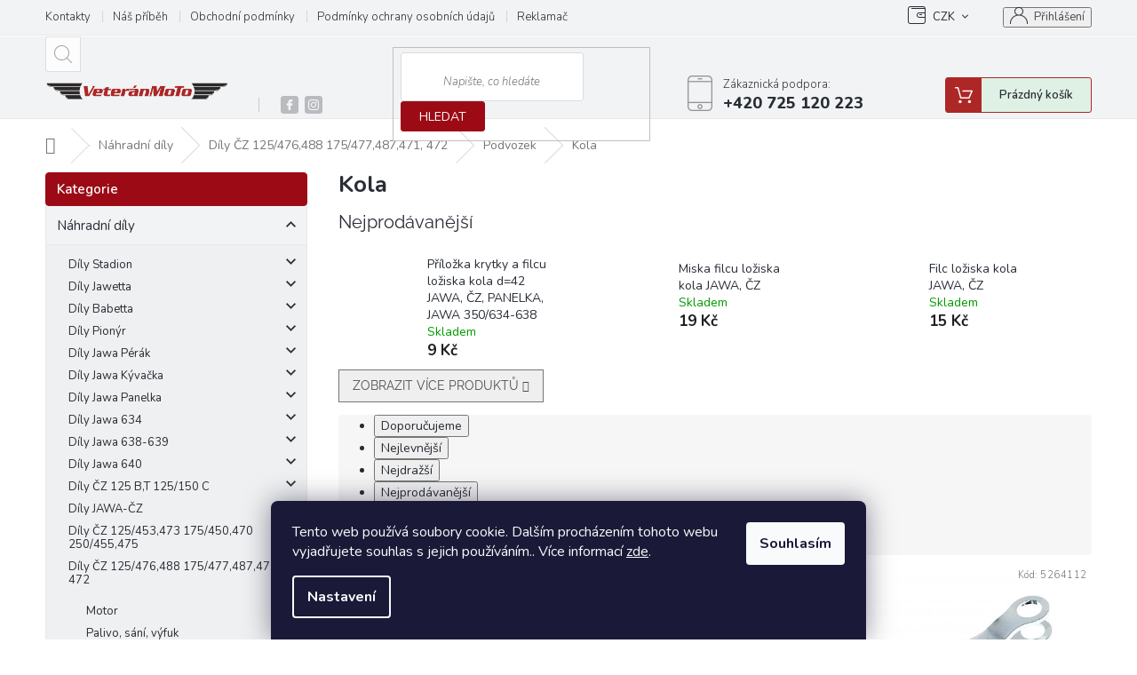

--- FILE ---
content_type: text/html; charset=utf-8
request_url: https://www.veteranmoto.cz/kola-12/
body_size: 30110
content:
<!doctype html><html lang="cs" dir="ltr" class="header-background-light external-fonts-loaded"><head><meta charset="utf-8" /><meta name="viewport" content="width=device-width,initial-scale=1" /><title>Kola - 66 variant ✅ VETENÁNMOTO.cz</title><link rel="preconnect" href="https://cdn.myshoptet.com" /><link rel="dns-prefetch" href="https://cdn.myshoptet.com" /><link rel="preload" href="https://cdn.myshoptet.com/prj/dist/master/cms/libs/jquery/jquery-1.11.3.min.js" as="script" /><link href="https://cdn.myshoptet.com/prj/dist/master/cms/templates/frontend_templates/shared/css/font-face/source-sans-3.css" rel="stylesheet"><link href="https://cdn.myshoptet.com/prj/dist/master/cms/templates/frontend_templates/shared/css/font-face/raleway.css" rel="stylesheet"><link href="https://cdn.myshoptet.com/prj/dist/master/shop/dist/font-shoptet-11.css.62c94c7785ff2cea73b2.css" rel="stylesheet"><script>
dataLayer = [];
dataLayer.push({'shoptet' : {
    "pageId": 2558,
    "pageType": "category",
    "currency": "CZK",
    "currencyInfo": {
        "decimalSeparator": ",",
        "exchangeRate": 1,
        "priceDecimalPlaces": 2,
        "symbol": "K\u010d",
        "symbolLeft": 0,
        "thousandSeparator": " "
    },
    "language": "cs",
    "projectId": 410786,
    "category": {
        "guid": "e3729aaa-90d5-11eb-ac23-ac1f6b0076ec",
        "path": "N\u00e1hradn\u00ed d\u00edly | D\u00edly \u010cZ 125\/476,488 175\/477,487,471, 472 | Podvozek | Kola",
        "parentCategoryGuid": "16d1627a-5e93-11eb-ac23-ac1f6b0076ec"
    },
    "cartInfo": {
        "id": null,
        "freeShipping": false,
        "freeShippingFrom": null,
        "leftToFreeGift": {
            "formattedPrice": "0 K\u010d",
            "priceLeft": 0
        },
        "freeGift": false,
        "leftToFreeShipping": {
            "priceLeft": null,
            "dependOnRegion": null,
            "formattedPrice": null
        },
        "discountCoupon": [],
        "getNoBillingShippingPrice": {
            "withoutVat": 0,
            "vat": 0,
            "withVat": 0
        },
        "cartItems": [],
        "taxMode": "ORDINARY"
    },
    "cart": [],
    "customer": {
        "priceRatio": 1,
        "priceListId": 1,
        "groupId": null,
        "registered": false,
        "mainAccount": false
    }
}});
dataLayer.push({'cookie_consent' : {
    "marketing": "denied",
    "analytics": "denied"
}});
document.addEventListener('DOMContentLoaded', function() {
    shoptet.consent.onAccept(function(agreements) {
        if (agreements.length == 0) {
            return;
        }
        dataLayer.push({
            'cookie_consent' : {
                'marketing' : (agreements.includes(shoptet.config.cookiesConsentOptPersonalisation)
                    ? 'granted' : 'denied'),
                'analytics': (agreements.includes(shoptet.config.cookiesConsentOptAnalytics)
                    ? 'granted' : 'denied')
            },
            'event': 'cookie_consent'
        });
    });
});
</script>
<meta property="og:type" content="website"><meta property="og:site_name" content="veteranmoto.cz"><meta property="og:url" content="https://www.veteranmoto.cz/kola-12/"><meta property="og:title" content="Kola - 66 variant ✅ VETENÁNMOTO.cz"><meta name="author" content="VeteránMoto s.r.o."><meta name="web_author" content="Shoptet.cz"><meta name="dcterms.rightsHolder" content="www.veteranmoto.cz"><meta name="robots" content="index,follow"><meta property="og:image" content="https://www.veteranmoto.cz/user/categories/orig/kolo-24.jpg"><meta property="og:description" content="Kola, výběr z velkého množství náhradních dílů na československé motocykly značek JAWA, ČZ, Babetta, Pionýr, Stadion, Simson a dalších. ✔ Poradíme s výběrem ✔ Ověřený obchod. "><meta name="description" content="Kola, výběr z velkého množství náhradních dílů na československé motocykly značek JAWA, ČZ, Babetta, Pionýr, Stadion, Simson a dalších. ✔ Poradíme s výběrem ✔ Ověřený obchod. "><meta name="google-site-verification" content='<meta name="google-site-verification" content="nVukpcAAMhr7Y3nYTAAZkKZ_ov5TL4NasPm-yARH6J0" />'><style>:root {--color-primary: #343434;--color-primary-h: 0;--color-primary-s: 0%;--color-primary-l: 20%;--color-primary-hover: #AD2726;--color-primary-hover-h: 0;--color-primary-hover-s: 64%;--color-primary-hover-l: 41%;--color-secondary: #AD2726;--color-secondary-h: 0;--color-secondary-s: 64%;--color-secondary-l: 41%;--color-secondary-hover: #7A1D1D;--color-secondary-hover-h: 0;--color-secondary-hover-s: 62%;--color-secondary-hover-l: 30%;--color-tertiary: #AD2726;--color-tertiary-h: 0;--color-tertiary-s: 64%;--color-tertiary-l: 41%;--color-tertiary-hover: #7A1D1D;--color-tertiary-hover-h: 0;--color-tertiary-hover-s: 62%;--color-tertiary-hover-l: 30%;--color-header-background: #ffffff;--template-font: "Source Sans 3";--template-headings-font: "Raleway";--header-background-url: url("[data-uri]");--cookies-notice-background: #1A1937;--cookies-notice-color: #F8FAFB;--cookies-notice-button-hover: #f5f5f5;--cookies-notice-link-hover: #27263f;--templates-update-management-preview-mode-content: "Náhled aktualizací šablony je aktivní pro váš prohlížeč."}</style>
    
    <link href="https://cdn.myshoptet.com/prj/dist/master/shop/dist/main-11.less.fcb4a42d7bd8a71b7ee2.css" rel="stylesheet" />
                <link href="https://cdn.myshoptet.com/prj/dist/master/shop/dist/mobile-header-v1-11.less.1ee105d41b5f713c21aa.css" rel="stylesheet" />
    
<link rel="next" href="/kola-12/strana-2/" />    <script>var shoptet = shoptet || {};</script>
    <script src="https://cdn.myshoptet.com/prj/dist/master/shop/dist/main-3g-header.js.05f199e7fd2450312de2.js"></script>
<!-- User include --><!-- api 690(337) html code header -->
<script>var ophWidgetData={"lang":"cs","link":"","logo":true,"turnOff":true,"expanded":true,"lunchShow":true,"checkHoliday":true,"showNextWeek":true,"showWidgetStart":"07:00","showWidgetEnd":"20:30","beforeOpenStore":"30","beforeCloseStore":"30","openingHours":[{"day":1,"openHour":"13:00","closeHour":"17:00","openPause":"","closePause":"","closed":false},{"day":2,"openHour":"09:00","closeHour":"17:00","openPause":"11:30","closePause":"13:00","closed":false},{"day":3,"openHour":"09:00","closeHour":"17:00","openPause":"11:30","closePause":"13:00","closed":false},{"day":4,"openHour":"13:00","closeHour":"17:00","openPause":"","closePause":"","closed":false},{"day":5,"openHour":"09:00","closeHour":"16:00","openPause":"11:30","closePause":"13:00","closed":false},{"day":6,"openHour":"","closeHour":"","openPause":"","closePause":"","closed":true},{"day":7,"openHour":"","closeHour":"","openPause":"","closePause":"","closed":true}],"excludes":[{"date":"2022-12-27","openHour":"","closeHour":"","openPause":"","closePause":"","closed":true,"text":""},{"date":"2022-12-28","openHour":"","closeHour":"","openPause":"","closePause":"","closed":true,"text":""},{"date":"2022-12-29","openHour":"","closeHour":"","openPause":"","closePause":"","closed":true,"text":""},{"date":"2022-12-30","openHour":"","closeHour":"","openPause":"","closePause":"","closed":true,"text":""},{"date":"2022-12-31","openHour":"","closeHour":"","openPause":"","closePause":"","closed":true,"text":""},{"date":"2023-01-01","openHour":"","closeHour":"","openPause":"","closePause":"","closed":true,"text":""},{"date":"2023-01-02","openHour":"","closeHour":"","openPause":"","closePause":"","closed":true,"text":""},{"date":"2023-01-03","openHour":"","closeHour":"","openPause":"","closePause":"","closed":true,"text":""},{"date":"2023-01-04","openHour":"","closeHour":"","openPause":"","closePause":"","closed":true,"text":""},{"date":"2023-01-05","openHour":"","closeHour":"","openPause":"","closePause":"","closed":true,"text":""},{"date":"2023-01-06","openHour":"","closeHour":"","openPause":"","closePause":"","closed":true,"text":""},{"date":"2023-01-09","openHour":"","closeHour":"","openPause":"","closePause":"","closed":true,"text":""},{"date":"2023-03-02","openHour":"","closeHour":"","openPause":"","closePause":"","closed":true,"text":""},{"date":"2023-03-03","openHour":"","closeHour":"","openPause":"","closePause":"","closed":true,"text":""},{"date":"2023-04-07","openHour":"","closeHour":"","openPause":"","closePause":"","closed":true,"text":""},{"date":"2023-04-10","openHour":"","closeHour":"","openPause":"","closePause":"","closed":true,"text":""},{"date":"2023-06-02","openHour":"","closeHour":"","openPause":"","closePause":"","closed":true,"text":""},{"date":"2023-06-09","openHour":"","closeHour":"","openPause":"","closePause":"","closed":true,"text":""},{"date":"2023-06-12","openHour":"","closeHour":"","openPause":"","closePause":"","closed":true,"text":""},{"date":"2023-07-07","openHour":"","closeHour":"","openPause":"","closePause":"","closed":true,"text":""},{"date":"2023-07-24","openHour":"","closeHour":"","openPause":"","closePause":"","closed":true,"text":""},{"date":"2023-07-25","openHour":"","closeHour":"","openPause":"","closePause":"","closed":true,"text":""},{"date":"2023-07-26","openHour":"","closeHour":"","openPause":"","closePause":"","closed":true,"text":""},{"date":"2023-07-27","openHour":"","closeHour":"","openPause":"","closePause":"","closed":true,"text":""},{"date":"2023-07-28","openHour":"","closeHour":"","openPause":"","closePause":"","closed":true,"text":""},{"date":"2023-08-29","openHour":"12:00","closeHour":"","openPause":"","closePause":"","closed":true,"text":""},{"date":"2023-08-30","openHour":"","closeHour":"","openPause":"","closePause":"","closed":true,"text":""},{"date":"2023-11-08","openHour":"","closeHour":"","openPause":"","closePause":"","closed":true,"text":""},{"date":"2023-11-09","openHour":"","closeHour":"","openPause":"","closePause":"","closed":true,"text":""},{"date":"2024-01-02","openHour":"","closeHour":"","openPause":"","closePause":"","closed":true,"text":""},{"date":"2024-01-03","openHour":"","closeHour":"","openPause":"","closePause":"","closed":true,"text":""},{"date":"2024-01-04","openHour":"","closeHour":"","openPause":"","closePause":"","closed":true,"text":""},{"date":"2024-01-05","openHour":"","closeHour":"","openPause":"","closePause":"","closed":true,"text":""}],"holidayList":["01-01","01-05","08-05","05-07","06-07","28-09","28-10","17-11","24-12","25-12","26-12"],"todayLongFormat":true,"logoFilemanager":"","colors":{"bg_header_color":"","bg_logo_color":"","bg_title_color":"","bg_preopen_color":"#03a9f4","bg_open_color":"#4caf50","bg_pause_color":"#ff9800","bg_preclose_color":"#ff6f00","bg_close_color":"#e94b4b","color_exception_day":"#e94b4b"},"address":"M\u011b\u0161\u0165ansk\u00e1 177\/6\nHodon\u00edn 695 01","icon":"icon-01","bottomPosition":"105","showDetailOnExpand":false,"disableDetail":false,"disableDetailTable":false,"hideOnMobile":false,"hideOnCheckout":false,"weekTurnOff":[],"directPosition":"rtl"}</script>
<!-- service 690(337) html code header -->
<link href="https://cdn.myshoptet.com/usr/mcore.myshoptet.com/user/documents/upload/addon01/ophWidget.min.css?v=1.6.9" rel="stylesheet" />


<!-- service 1540(1150) html code header -->
<link rel="stylesheet" href="https://cdn.myshoptet.com/usr/apollo.jakubtursky.sk/user/documents/assets/tlacitka/main.css?v=36">
<!-- service 479(131) html code header -->
<link href="https://fonts.googleapis.com/css?family=Nunito:200,200i,300,300i,400,400i,600,600i,700,700i,800,800i,900,900i&subset=latin-ext" rel="stylesheet">
<link rel="stylesheet" href="https://cdn.myshoptet.com/usr/shoptet.tomashlad.eu/user/documents/extras/jaspis-new/jaspis.css?v020">
<link rel="stylesheet" href="https://shoptet.tomashlad.eu/user/documents/modul/jaspis/animate.css">

<style>
.not-working {background-color: black;color:white;width:100%;height:100%;position:fixed;top:0;left:0;z-index:9999999;text-align:center;padding:50px;}

@media all and (-ms-high-contrast:none)
     {
     .navigation-buttons {display: inline-table}
     }

#header .site-name a img {
transition:none !important;
}
.quantity.increase {
    min-width: unset;
    min-height: unset;
    padding: 0;
}
.quantity.increase span {display: none;}
.quantity.decrease {
    min-width: unset;
    min-height: unset;
    padding: 0;
}
.quantity.decrease span {display: none;}
.search {z-index:9999;}
.top-navigation-menu-visible .top-navigation-bar-menu-helper {z-index:11111;}
.menu-helper::after {background:transparent;}
.menu-helper {top: 93px;}
  .categories li.active>a:hover {background:transparent;}
  #footer h5 {color:white;}
  .footer-links-icons {display:none;}
  .container.footer-bottom {display:block !important;}
</style>
<link rel="stylesheet" href="https://cdn.myshoptet.com/usr/shoptet.tomashlad.eu/user/documents/extras/jaspis-new/screen.css?v=0003"/>
<style>
.footer-links-icons {display: block;}
#colorbox, #cboxOverlay, #cboxWrapper {z-index:999}
.custom-footer ul li:before {content:"›";font-size:18px;}
</style>
<!-- project html code header -->
<style>

.top-navigation-bar-menu li a:hover b, .podpis a, #footer .custom-footer ul li a:hover, .homepage-box p a, .sidebar .box-bg-variant .categories .active>a, .dropdown-menu li a:hover, #topNavigationDropdown:hover, .top-navigation-bar .dropdown button:hover, .top-nav-button:hover span, a:hover, .top-navigation-bar-menu-helper a:hover b {
	color: #9c0b15 !important;
}

.user-action .btn-login, .custom-footer .btn:hover, .box-newsletter fieldset button, .category-header input[type="radio"]:checked+label, .sidebar .box-login form button, .sidebar .box-login form button:hover, .sidebar .box-search form button, .sidebar .box-search form button:hover, ol.top-products li::before, #header fieldset button, .box-categories h4, .site-msg.cookies {
	background-color: #9c0b15 !important;
	border: 1px solid #9c0b15 !important;
}

.CookiesOK {
	background-color: #9c0b15 !important;
}

</style>

<!-- Google tag (gtag.js) -->
<script async src="https://www.googletagmanager.com/gtag/js?id=G-YCFLK7FKKX">
</script>
<script>
  window.dataLayer = window.dataLayer || [];
  function gtag(){dataLayer.push(arguments);}
  gtag('js', new Date());

  gtag('config', 'G-YCFLK7FKKX');
</script>

<!-- /User include --><link rel="shortcut icon" href="/favicon.ico" type="image/x-icon" /><link rel="canonical" href="https://www.veteranmoto.cz/kola-12/" />    <script>
        var _hwq = _hwq || [];
        _hwq.push(['setKey', 'FC8DBC183C7250297CC8142E5A3E9207']);
        _hwq.push(['setTopPos', '0']);
        _hwq.push(['showWidget', '21']);
        (function() {
            var ho = document.createElement('script');
            ho.src = 'https://cz.im9.cz/direct/i/gjs.php?n=wdgt&sak=FC8DBC183C7250297CC8142E5A3E9207';
            var s = document.getElementsByTagName('script')[0]; s.parentNode.insertBefore(ho, s);
        })();
    </script>
<style>/* custom background */@media (min-width: 992px) {body {background-color: #cbcefb ;background-position: top center;background-repeat: no-repeat;background-attachment: scroll;}}</style>    <!-- Global site tag (gtag.js) - Google Analytics -->
    <script async src="https://www.googletagmanager.com/gtag/js?id=17743416334"></script>
    <script>
        
        window.dataLayer = window.dataLayer || [];
        function gtag(){dataLayer.push(arguments);}
        

                    console.debug('default consent data');

            gtag('consent', 'default', {"ad_storage":"denied","analytics_storage":"denied","ad_user_data":"denied","ad_personalization":"denied","wait_for_update":500});
            dataLayer.push({
                'event': 'default_consent'
            });
        
        gtag('js', new Date());

        
                gtag('config', 'G-YCFLK7FKKX', {"groups":"GA4","send_page_view":false,"content_group":"category","currency":"CZK","page_language":"cs"});
        
                gtag('config', 'AW-192632490');
        
                gtag('config', 'AW-17743416334', {"allow_enhanced_conversions":true});
        
        
        
        
                    gtag('event', 'page_view', {"send_to":"GA4","page_language":"cs","content_group":"category","currency":"CZK"});
        
        
        
        
        
        
        
        
        
        
        
        
        
        document.addEventListener('DOMContentLoaded', function() {
            if (typeof shoptet.tracking !== 'undefined') {
                for (var id in shoptet.tracking.bannersList) {
                    gtag('event', 'view_promotion', {
                        "send_to": "UA",
                        "promotions": [
                            {
                                "id": shoptet.tracking.bannersList[id].id,
                                "name": shoptet.tracking.bannersList[id].name,
                                "position": shoptet.tracking.bannersList[id].position
                            }
                        ]
                    });
                }
            }

            shoptet.consent.onAccept(function(agreements) {
                if (agreements.length !== 0) {
                    console.debug('gtag consent accept');
                    var gtagConsentPayload =  {
                        'ad_storage': agreements.includes(shoptet.config.cookiesConsentOptPersonalisation)
                            ? 'granted' : 'denied',
                        'analytics_storage': agreements.includes(shoptet.config.cookiesConsentOptAnalytics)
                            ? 'granted' : 'denied',
                                                                                                'ad_user_data': agreements.includes(shoptet.config.cookiesConsentOptPersonalisation)
                            ? 'granted' : 'denied',
                        'ad_personalization': agreements.includes(shoptet.config.cookiesConsentOptPersonalisation)
                            ? 'granted' : 'denied',
                        };
                    console.debug('update consent data', gtagConsentPayload);
                    gtag('consent', 'update', gtagConsentPayload);
                    dataLayer.push(
                        { 'event': 'update_consent' }
                    );
                }
            });
        });
    </script>
</head><body class="desktop id-2558 in-kola-12 template-11 type-category multiple-columns-body columns-mobile-2 columns-3 ums_forms_redesign--off ums_a11y_category_page--on ums_discussion_rating_forms--off ums_flags_display_unification--on ums_a11y_login--on mobile-header-version-1"><noscript>
    <style>
        #header {
            padding-top: 0;
            position: relative !important;
            top: 0;
        }
        .header-navigation {
            position: relative !important;
        }
        .overall-wrapper {
            margin: 0 !important;
        }
        body:not(.ready) {
            visibility: visible !important;
        }
    </style>
    <div class="no-javascript">
        <div class="no-javascript__title">Musíte změnit nastavení vašeho prohlížeče</div>
        <div class="no-javascript__text">Podívejte se na: <a href="https://www.google.com/support/bin/answer.py?answer=23852">Jak povolit JavaScript ve vašem prohlížeči</a>.</div>
        <div class="no-javascript__text">Pokud používáte software na blokování reklam, může být nutné povolit JavaScript z této stránky.</div>
        <div class="no-javascript__text">Děkujeme.</div>
    </div>
</noscript>

        <div id="fb-root"></div>
        <script>
            window.fbAsyncInit = function() {
                FB.init({
//                    appId            : 'your-app-id',
                    autoLogAppEvents : true,
                    xfbml            : true,
                    version          : 'v19.0'
                });
            };
        </script>
        <script async defer crossorigin="anonymous" src="https://connect.facebook.net/cs_CZ/sdk.js"></script>    <div class="siteCookies siteCookies--bottom siteCookies--dark js-siteCookies" role="dialog" data-testid="cookiesPopup" data-nosnippet>
        <div class="siteCookies__form">
            <div class="siteCookies__content">
                <div class="siteCookies__text">
                    Tento web používá soubory cookie. Dalším procházením tohoto webu vyjadřujete souhlas s jejich používáním.. Více informací <a href="/podminky-ochrany-osobnich-udaju/" target="\" _blank="">zde</a>.
                </div>
                <p class="siteCookies__links">
                    <button class="siteCookies__link js-cookies-settings" aria-label="Nastavení cookies" data-testid="cookiesSettings">Nastavení</button>
                </p>
            </div>
            <div class="siteCookies__buttonWrap">
                                <button class="siteCookies__button js-cookiesConsentSubmit" value="all" aria-label="Přijmout cookies" data-testid="buttonCookiesAccept">Souhlasím</button>
            </div>
        </div>
        <script>
            document.addEventListener("DOMContentLoaded", () => {
                const siteCookies = document.querySelector('.js-siteCookies');
                document.addEventListener("scroll", shoptet.common.throttle(() => {
                    const st = document.documentElement.scrollTop;
                    if (st > 1) {
                        siteCookies.classList.add('siteCookies--scrolled');
                    } else {
                        siteCookies.classList.remove('siteCookies--scrolled');
                    }
                }, 100));
            });
        </script>
    </div>
<a href="#content" class="skip-link sr-only">Přejít na obsah</a><div class="overall-wrapper"><div class="user-action"><div class="container">
    <div class="user-action-in">
                    <div id="login" class="user-action-login popup-widget login-widget" role="dialog" aria-labelledby="loginHeading">
        <div class="popup-widget-inner">
                            <h2 id="loginHeading">Přihlášení k vašemu účtu</h2><div id="customerLogin"><form action="/action/Customer/Login/" method="post" id="formLoginIncluded" class="csrf-enabled formLogin" data-testid="formLogin"><input type="hidden" name="referer" value="" /><div class="form-group"><div class="input-wrapper email js-validated-element-wrapper no-label"><input type="email" name="email" class="form-control" autofocus placeholder="E-mailová adresa (např. jan@novak.cz)" data-testid="inputEmail" autocomplete="email" required /></div></div><div class="form-group"><div class="input-wrapper password js-validated-element-wrapper no-label"><input type="password" name="password" class="form-control" placeholder="Heslo" data-testid="inputPassword" autocomplete="current-password" required /><span class="no-display">Nemůžete vyplnit toto pole</span><input type="text" name="surname" value="" class="no-display" /></div></div><div class="form-group"><div class="login-wrapper"><button type="submit" class="btn btn-secondary btn-text btn-login" data-testid="buttonSubmit">Přihlásit se</button><div class="password-helper"><a href="/registrace/" data-testid="signup" rel="nofollow">Nová registrace</a><a href="/klient/zapomenute-heslo/" rel="nofollow">Zapomenuté heslo</a></div></div></div></form>
</div>                    </div>
    </div>

                            <div id="cart-widget" class="user-action-cart popup-widget cart-widget loader-wrapper" data-testid="popupCartWidget" role="dialog" aria-hidden="true">
    <div class="popup-widget-inner cart-widget-inner place-cart-here">
        <div class="loader-overlay">
            <div class="loader"></div>
        </div>
    </div>

    <div class="cart-widget-button">
        <a href="/kosik/" class="btn btn-conversion" id="continue-order-button" rel="nofollow" data-testid="buttonNextStep">Pokračovat do košíku</a>
    </div>
</div>
            </div>
</div>
</div><div class="top-navigation-bar" data-testid="topNavigationBar">

    <div class="container">

        <div class="top-navigation-contacts">
            <strong>Zákaznická podpora:</strong><a href="tel:+420725120223" class="project-phone" aria-label="Zavolat na +420725120223" data-testid="contactboxPhone"><span>+420 725 120 223</span></a><a href="mailto:info@veteranmoto.cz" class="project-email" data-testid="contactboxEmail"><span>info@veteranmoto.cz</span></a>        </div>

                            <div class="top-navigation-menu">
                <div class="top-navigation-menu-trigger"></div>
                <ul class="top-navigation-bar-menu">
                                            <li class="top-navigation-menu-item-29">
                            <a href="/kontakty/">Kontakty</a>
                        </li>
                                            <li class="top-navigation-menu-item-2831">
                            <a href="/https-www-veteranmoto-cz-o-nas/">Náš příběh</a>
                        </li>
                                            <li class="top-navigation-menu-item-39">
                            <a href="/obchodni-podminky/">Obchodní podmínky</a>
                        </li>
                                            <li class="top-navigation-menu-item-691">
                            <a href="/podminky-ochrany-osobnich-udaju/">Podmínky ochrany osobních údajů </a>
                        </li>
                                            <li class="top-navigation-menu-item-2381">
                            <a href="/reklamacni-protokol/">Reklamační protokol</a>
                        </li>
                                            <li class="top-navigation-menu-item-2726">
                            <a href="/dodaci-podminky/">Dodací podmínky</a>
                        </li>
                                    </ul>
                <ul class="top-navigation-bar-menu-helper"></ul>
            </div>
        
        <div class="top-navigation-tools">
            <div class="responsive-tools">
                <a href="#" class="toggle-window" data-target="search" aria-label="Hledat" data-testid="linkSearchIcon"></a>
                                                            <a href="#" class="toggle-window" data-target="login"></a>
                                                    <a href="#" class="toggle-window" data-target="navigation" aria-label="Menu" data-testid="hamburgerMenu"></a>
            </div>
                <div class="dropdown">
        <span>Ceny v:</span>
        <button id="topNavigationDropdown" type="button" data-toggle="dropdown" aria-haspopup="true" aria-expanded="false">
            CZK
            <span class="caret"></span>
        </button>
        <ul class="dropdown-menu" aria-labelledby="topNavigationDropdown"><li><a href="/action/Currency/changeCurrency/?currencyCode=CZK" rel="nofollow">CZK</a></li><li><a href="/action/Currency/changeCurrency/?currencyCode=EUR" rel="nofollow">EUR</a></li></ul>
    </div>
            <button class="top-nav-button top-nav-button-login toggle-window" type="button" data-target="login" aria-haspopup="dialog" aria-controls="login" aria-expanded="false" data-testid="signin"><span>Přihlášení</span></button>        </div>

    </div>

</div>
<header id="header"><div class="container navigation-wrapper">
    <div class="header-top">
        <div class="site-name-wrapper">
            <div class="site-name"><a href="/" data-testid="linkWebsiteLogo"><img src="https://cdn.myshoptet.com/usr/www.veteranmoto.cz/user/logos/logo-3.png" alt="VeteránMoto s.r.o." fetchpriority="low" /></a></div>        </div>
        <div class="search" itemscope itemtype="https://schema.org/WebSite">
            <meta itemprop="headline" content="Kola"/><meta itemprop="url" content="https://www.veteranmoto.cz"/><meta itemprop="text" content="Kola, výběr z velkého množství náhradních dílů na československé motocykly značek JAWA, ČZ, Babetta, Pionýr, Stadion, Simson a dalších. ✔ Poradíme s výběrem ✔ Ověřený obchod. "/>            <form action="/action/ProductSearch/prepareString/" method="post"
    id="formSearchForm" class="search-form compact-form js-search-main"
    itemprop="potentialAction" itemscope itemtype="https://schema.org/SearchAction" data-testid="searchForm">
    <fieldset>
        <meta itemprop="target"
            content="https://www.veteranmoto.cz/vyhledavani/?string={string}"/>
        <input type="hidden" name="language" value="cs"/>
        
            
<input
    type="search"
    name="string"
        class="query-input form-control search-input js-search-input"
    placeholder="Napište, co hledáte"
    autocomplete="off"
    required
    itemprop="query-input"
    aria-label="Vyhledávání"
    data-testid="searchInput"
>
            <button type="submit" class="btn btn-default" data-testid="searchBtn">Hledat</button>
        
    </fieldset>
</form>
        </div>
        <div class="navigation-buttons">
                
    <a href="/kosik/" class="btn btn-icon toggle-window cart-count" data-target="cart" data-hover="true" data-redirect="true" data-testid="headerCart" rel="nofollow" aria-haspopup="dialog" aria-expanded="false" aria-controls="cart-widget">
        
                <span class="sr-only">Nákupní košík</span>
        
            <span class="cart-price visible-lg-inline-block" data-testid="headerCartPrice">
                                    Prázdný košík                            </span>
        
    
            </a>
        </div>
    </div>
    <nav id="navigation" aria-label="Hlavní menu" data-collapsible="true"><div class="navigation-in menu"><ul class="menu-level-1" role="menubar" data-testid="headerMenuItems"><li class="menu-item-707 ext" role="none"><a href="/nahradni-dily/" data-testid="headerMenuItem" role="menuitem" aria-haspopup="true" aria-expanded="false"><b>Náhradní díly</b><span class="submenu-arrow"></span></a><ul class="menu-level-2" aria-label="Náhradní díly" tabindex="-1" role="menu"><li class="menu-item-734 has-third-level" role="none"><a href="/nahradni-dily-stadion/" class="menu-image" data-testid="headerMenuItem" tabindex="-1" aria-hidden="true"><img src="data:image/svg+xml,%3Csvg%20width%3D%22140%22%20height%3D%22100%22%20xmlns%3D%22http%3A%2F%2Fwww.w3.org%2F2000%2Fsvg%22%3E%3C%2Fsvg%3E" alt="" aria-hidden="true" width="140" height="100"  data-src="https://cdn.myshoptet.com/usr/www.veteranmoto.cz/user/categories/thumb/sketch_1612743917618.jpg" fetchpriority="low" /></a><div><a href="/nahradni-dily-stadion/" data-testid="headerMenuItem" role="menuitem"><span>Díly Stadion</span></a>
                                                    <ul class="menu-level-3" role="menu">
                                                                    <li class="menu-item-869" role="none">
                                        <a href="/nahradni-dily-stadion-s11/" data-testid="headerMenuItem" role="menuitem">
                                            Stadion S11</a>,                                    </li>
                                                                    <li class="menu-item-872" role="none">
                                        <a href="/nahradni-dily-stadion-s22/" data-testid="headerMenuItem" role="menuitem">
                                            Stadion S22</a>                                    </li>
                                                            </ul>
                        </div></li><li class="menu-item-737 has-third-level" role="none"><a href="/nahradni-dily-jawetta/" class="menu-image" data-testid="headerMenuItem" tabindex="-1" aria-hidden="true"><img src="data:image/svg+xml,%3Csvg%20width%3D%22140%22%20height%3D%22100%22%20xmlns%3D%22http%3A%2F%2Fwww.w3.org%2F2000%2Fsvg%22%3E%3C%2Fsvg%3E" alt="" aria-hidden="true" width="140" height="100"  data-src="https://cdn.myshoptet.com/usr/www.veteranmoto.cz/user/categories/thumb/sketch_1612746687056.jpg" fetchpriority="low" /></a><div><a href="/nahradni-dily-jawetta/" data-testid="headerMenuItem" role="menuitem"><span>Díly Jawetta</span></a>
                                                    <ul class="menu-level-3" role="menu">
                                                                    <li class="menu-item-857" role="none">
                                        <a href="/motor-jawetta/" data-testid="headerMenuItem" role="menuitem">
                                            Motor Jawetta</a>,                                    </li>
                                                                    <li class="menu-item-1217" role="none">
                                        <a href="/palivo-sani-vyfuk-jawetta/" data-testid="headerMenuItem" role="menuitem">
                                            Palivo, sání, výfuk Jawetta</a>,                                    </li>
                                                                    <li class="menu-item-860" role="none">
                                        <a href="/podvozek-jawetta/" data-testid="headerMenuItem" role="menuitem">
                                            Podvozek Jawetta</a>,                                    </li>
                                                                    <li class="menu-item-863" role="none">
                                        <a href="/elektro-jawetta/" data-testid="headerMenuItem" role="menuitem">
                                            Elektro Jawetta</a>,                                    </li>
                                                                    <li class="menu-item-866" role="none">
                                        <a href="/ostatni-nahradni-dily-jawetta/" data-testid="headerMenuItem" role="menuitem">
                                            Ostatní Jawetta</a>                                    </li>
                                                            </ul>
                        </div></li><li class="menu-item-710 has-third-level" role="none"><a href="/nahradni-dily-babetta/" class="menu-image" data-testid="headerMenuItem" tabindex="-1" aria-hidden="true"><img src="data:image/svg+xml,%3Csvg%20width%3D%22140%22%20height%3D%22100%22%20xmlns%3D%22http%3A%2F%2Fwww.w3.org%2F2000%2Fsvg%22%3E%3C%2Fsvg%3E" alt="" aria-hidden="true" width="140" height="100"  data-src="https://cdn.myshoptet.com/usr/www.veteranmoto.cz/user/categories/thumb/sketch_1612699378613.jpg" fetchpriority="low" /></a><div><a href="/nahradni-dily-babetta/" data-testid="headerMenuItem" role="menuitem"><span>Díly Babetta</span></a>
                                                    <ul class="menu-level-3" role="menu">
                                                                    <li class="menu-item-899" role="none">
                                        <a href="/nahradni-dily-babetta-207/" data-testid="headerMenuItem" role="menuitem">
                                            Babetta 207</a>,                                    </li>
                                                                    <li class="menu-item-902" role="none">
                                        <a href="/nahradni-dily-babetta-210/" data-testid="headerMenuItem" role="menuitem">
                                            Babetta 210</a>,                                    </li>
                                                                    <li class="menu-item-905" role="none">
                                        <a href="/nahradni-dily-babetta-225/" data-testid="headerMenuItem" role="menuitem">
                                            Babetta 225</a>                                    </li>
                                                            </ul>
                        </div></li><li class="menu-item-728 has-third-level" role="none"><a href="/nahradni-dily-pionyr/" class="menu-image" data-testid="headerMenuItem" tabindex="-1" aria-hidden="true"><img src="data:image/svg+xml,%3Csvg%20width%3D%22140%22%20height%3D%22100%22%20xmlns%3D%22http%3A%2F%2Fwww.w3.org%2F2000%2Fsvg%22%3E%3C%2Fsvg%3E" alt="" aria-hidden="true" width="140" height="100"  data-src="https://cdn.myshoptet.com/usr/www.veteranmoto.cz/user/categories/thumb/sketch_1612699643185.jpg" fetchpriority="low" /></a><div><a href="/nahradni-dily-pionyr/" data-testid="headerMenuItem" role="menuitem"><span>Díly Pionýr</span></a>
                                                    <ul class="menu-level-3" role="menu">
                                                                    <li class="menu-item-944" role="none">
                                        <a href="/nahradni-dily-pionyr-550-parez/" data-testid="headerMenuItem" role="menuitem">
                                            Pionýr 550 ,,Pařez&quot;</a>,                                    </li>
                                                                    <li class="menu-item-947" role="none">
                                        <a href="/nahradni-dily-pionyr-555/" data-testid="headerMenuItem" role="menuitem">
                                            Pionýr 555</a>,                                    </li>
                                                                    <li class="menu-item-950" role="none">
                                        <a href="/nahradni-dily-pionyr-05/" data-testid="headerMenuItem" role="menuitem">
                                            Pionýr 05</a>,                                    </li>
                                                                    <li class="menu-item-953" role="none">
                                        <a href="/nahradni-dily-pionyr-20-pionyr-21/" data-testid="headerMenuItem" role="menuitem">
                                            Pionýr 20, 21</a>,                                    </li>
                                                                    <li class="menu-item-956" role="none">
                                        <a href="/nahradni-dily-pionyr-23-mustang/" data-testid="headerMenuItem" role="menuitem">
                                            Pionýr 23 Mustang</a>                                    </li>
                                                            </ul>
                        </div></li><li class="menu-item-740 has-third-level" role="none"><a href="/dily-jawa-perak/" class="menu-image" data-testid="headerMenuItem" tabindex="-1" aria-hidden="true"><img src="data:image/svg+xml,%3Csvg%20width%3D%22140%22%20height%3D%22100%22%20xmlns%3D%22http%3A%2F%2Fwww.w3.org%2F2000%2Fsvg%22%3E%3C%2Fsvg%3E" alt="" aria-hidden="true" width="140" height="100"  data-src="https://cdn.myshoptet.com/usr/www.veteranmoto.cz/user/categories/thumb/sketch_1612701926323.jpg" fetchpriority="low" /></a><div><a href="/dily-jawa-perak/" data-testid="headerMenuItem" role="menuitem"><span>Díly Jawa Pérák</span></a>
                                                    <ul class="menu-level-3" role="menu">
                                                                    <li class="menu-item-1031" role="none">
                                        <a href="/motor-jawa-perak/" data-testid="headerMenuItem" role="menuitem">
                                            Motor Jawa Pérák</a>,                                    </li>
                                                                    <li class="menu-item-1244" role="none">
                                        <a href="/palivo-sani-vyfuk-jawa-perak/" data-testid="headerMenuItem" role="menuitem">
                                            Palivo, sání, výfuk Jawa Pérák</a>,                                    </li>
                                                                    <li class="menu-item-1034" role="none">
                                        <a href="/podvozek-jawa-perak/" data-testid="headerMenuItem" role="menuitem">
                                            Podvozek Jawa Pérák</a>,                                    </li>
                                                                    <li class="menu-item-1037" role="none">
                                        <a href="/elektro-jawa-perak/" data-testid="headerMenuItem" role="menuitem">
                                            Elektro Jawa Pérák</a>,                                    </li>
                                                                    <li class="menu-item-1040" role="none">
                                        <a href="/ostatni-nahradni-dily-jawa-perak/" data-testid="headerMenuItem" role="menuitem">
                                            Ostatní Jawa Pérák</a>                                    </li>
                                                            </ul>
                        </div></li><li class="menu-item-743 has-third-level" role="none"><a href="/dily-jawa-kyvacka/" class="menu-image" data-testid="headerMenuItem" tabindex="-1" aria-hidden="true"><img src="data:image/svg+xml,%3Csvg%20width%3D%22140%22%20height%3D%22100%22%20xmlns%3D%22http%3A%2F%2Fwww.w3.org%2F2000%2Fsvg%22%3E%3C%2Fsvg%3E" alt="" aria-hidden="true" width="140" height="100"  data-src="https://cdn.myshoptet.com/usr/www.veteranmoto.cz/user/categories/thumb/sketch_1612747489885.jpg" fetchpriority="low" /></a><div><a href="/dily-jawa-kyvacka/" data-testid="headerMenuItem" role="menuitem"><span>Díly Jawa Kývačka</span></a>
                                                    <ul class="menu-level-3" role="menu">
                                                                    <li class="menu-item-1043" role="none">
                                        <a href="/motor-jawa-kyvacka/" data-testid="headerMenuItem" role="menuitem">
                                            Motor Jawa Kývačka</a>,                                    </li>
                                                                    <li class="menu-item-1247" role="none">
                                        <a href="/palivo-sani-vyfuk-jawa-kyvacka/" data-testid="headerMenuItem" role="menuitem">
                                            Palivo, sání, výfuk Jawa Kývačka</a>,                                    </li>
                                                                    <li class="menu-item-1046" role="none">
                                        <a href="/podvozek-jawa-kyvacka/" data-testid="headerMenuItem" role="menuitem">
                                            Podvozek Jawa Kývačka</a>,                                    </li>
                                                                    <li class="menu-item-1049" role="none">
                                        <a href="/elektro-jawa-kyvacka/" data-testid="headerMenuItem" role="menuitem">
                                            Elektro Jawa Kývačka</a>,                                    </li>
                                                                    <li class="menu-item-1052" role="none">
                                        <a href="/ostatni-nahradni-dily-jawa-kyvacka/" data-testid="headerMenuItem" role="menuitem">
                                            Ostatní Jawa Kývačka</a>                                    </li>
                                                            </ul>
                        </div></li><li class="menu-item-746 has-third-level" role="none"><a href="/dily-jawa-panelka/" class="menu-image" data-testid="headerMenuItem" tabindex="-1" aria-hidden="true"><img src="data:image/svg+xml,%3Csvg%20width%3D%22140%22%20height%3D%22100%22%20xmlns%3D%22http%3A%2F%2Fwww.w3.org%2F2000%2Fsvg%22%3E%3C%2Fsvg%3E" alt="" aria-hidden="true" width="140" height="100"  data-src="https://cdn.myshoptet.com/usr/www.veteranmoto.cz/user/categories/thumb/sketch_1612701986154.jpg" fetchpriority="low" /></a><div><a href="/dily-jawa-panelka/" data-testid="headerMenuItem" role="menuitem"><span>Díly Jawa Panelka</span></a>
                                                    <ul class="menu-level-3" role="menu">
                                                                    <li class="menu-item-1055" role="none">
                                        <a href="/motor-jawa-panelka/" data-testid="headerMenuItem" role="menuitem">
                                            Motor Jawa Panelka</a>,                                    </li>
                                                                    <li class="menu-item-1250" role="none">
                                        <a href="/palivo-sani-vyfuk-jawa-panelka/" data-testid="headerMenuItem" role="menuitem">
                                            Palivo, sání, výfuk Jawa Panelka</a>,                                    </li>
                                                                    <li class="menu-item-1058" role="none">
                                        <a href="/podvozek-jawa-panelka/" data-testid="headerMenuItem" role="menuitem">
                                            Podvozek Jawa Panelka</a>,                                    </li>
                                                                    <li class="menu-item-1061" role="none">
                                        <a href="/elektro-jawa-panelka/" data-testid="headerMenuItem" role="menuitem">
                                            Elektro Jawa Panelka</a>,                                    </li>
                                                                    <li class="menu-item-1064" role="none">
                                        <a href="/ostatni-nahradni-dily-jawa-panelka/" data-testid="headerMenuItem" role="menuitem">
                                            Ostatní Jawa Panelka</a>                                    </li>
                                                            </ul>
                        </div></li><li class="menu-item-749 has-third-level" role="none"><a href="/dily-jawa-634/" class="menu-image" data-testid="headerMenuItem" tabindex="-1" aria-hidden="true"><img src="data:image/svg+xml,%3Csvg%20width%3D%22140%22%20height%3D%22100%22%20xmlns%3D%22http%3A%2F%2Fwww.w3.org%2F2000%2Fsvg%22%3E%3C%2Fsvg%3E" alt="" aria-hidden="true" width="140" height="100"  data-src="https://cdn.myshoptet.com/usr/www.veteranmoto.cz/user/categories/thumb/350___634.jpg" fetchpriority="low" /></a><div><a href="/dily-jawa-634/" data-testid="headerMenuItem" role="menuitem"><span>Díly Jawa 634</span></a>
                                                    <ul class="menu-level-3" role="menu">
                                                                    <li class="menu-item-1067" role="none">
                                        <a href="/motor-jawa-350-634/" data-testid="headerMenuItem" role="menuitem">
                                            Motor Jawa 350/634</a>,                                    </li>
                                                                    <li class="menu-item-1253" role="none">
                                        <a href="/palivo-sani-vyfuk-jawa-350-634/" data-testid="headerMenuItem" role="menuitem">
                                            Palivo, sání, výfuk Jawa 350/634</a>,                                    </li>
                                                                    <li class="menu-item-1070" role="none">
                                        <a href="/podvozek-jawa-350-634/" data-testid="headerMenuItem" role="menuitem">
                                            Podvozek Jawa 350/634</a>,                                    </li>
                                                                    <li class="menu-item-1073" role="none">
                                        <a href="/elektro-jawa-350-634/" data-testid="headerMenuItem" role="menuitem">
                                            Elektro Jawa 350/634</a>,                                    </li>
                                                                    <li class="menu-item-1076" role="none">
                                        <a href="/ostatni-nahradni-dily-jawa-350-634/" data-testid="headerMenuItem" role="menuitem">
                                            Ostatní Jawa 350/634</a>                                    </li>
                                                            </ul>
                        </div></li><li class="menu-item-752 has-third-level" role="none"><a href="/dily-jawa-638-639/" class="menu-image" data-testid="headerMenuItem" tabindex="-1" aria-hidden="true"><img src="data:image/svg+xml,%3Csvg%20width%3D%22140%22%20height%3D%22100%22%20xmlns%3D%22http%3A%2F%2Fwww.w3.org%2F2000%2Fsvg%22%3E%3C%2Fsvg%3E" alt="" aria-hidden="true" width="140" height="100"  data-src="https://cdn.myshoptet.com/usr/www.veteranmoto.cz/user/categories/thumb/jawa_638.jpg" fetchpriority="low" /></a><div><a href="/dily-jawa-638-639/" data-testid="headerMenuItem" role="menuitem"><span>Díly Jawa 638-639</span></a>
                                                    <ul class="menu-level-3" role="menu">
                                                                    <li class="menu-item-1079" role="none">
                                        <a href="/motor-jawa-350-638-639/" data-testid="headerMenuItem" role="menuitem">
                                            Motor Jawa 350/638, 639</a>,                                    </li>
                                                                    <li class="menu-item-1256" role="none">
                                        <a href="/palivo-sani-vyfuk-jawa-350-638-639/" data-testid="headerMenuItem" role="menuitem">
                                            Palivo, sání, výfuk Jawa 350/638, 639</a>,                                    </li>
                                                                    <li class="menu-item-1082" role="none">
                                        <a href="/podvozek-jawa-350-638-639/" data-testid="headerMenuItem" role="menuitem">
                                            Podvozek Jawa 350/638, 639</a>,                                    </li>
                                                                    <li class="menu-item-1085" role="none">
                                        <a href="/elektro-jawa-350-638-639/" data-testid="headerMenuItem" role="menuitem">
                                            Elektro Jawa 350/638, 639</a>,                                    </li>
                                                                    <li class="menu-item-1088" role="none">
                                        <a href="/ostatni-nahradni-dily-jawa-350-638-639/" data-testid="headerMenuItem" role="menuitem">
                                            Ostatní Jawa 350/638, 639</a>                                    </li>
                                                            </ul>
                        </div></li><li class="menu-item-755 has-third-level" role="none"><a href="/dily-jawa-640/" class="menu-image" data-testid="headerMenuItem" tabindex="-1" aria-hidden="true"><img src="data:image/svg+xml,%3Csvg%20width%3D%22140%22%20height%3D%22100%22%20xmlns%3D%22http%3A%2F%2Fwww.w3.org%2F2000%2Fsvg%22%3E%3C%2Fsvg%3E" alt="" aria-hidden="true" width="140" height="100"  data-src="https://cdn.myshoptet.com/usr/www.veteranmoto.cz/user/categories/thumb/jawa_640.jpg" fetchpriority="low" /></a><div><a href="/dily-jawa-640/" data-testid="headerMenuItem" role="menuitem"><span>Díly Jawa 640</span></a>
                                                    <ul class="menu-level-3" role="menu">
                                                                    <li class="menu-item-1091" role="none">
                                        <a href="/motor-jawa-350-640/" data-testid="headerMenuItem" role="menuitem">
                                            Motor Jawa 350/640</a>,                                    </li>
                                                                    <li class="menu-item-1259" role="none">
                                        <a href="/palivo-sani-vyfuk-jawa-350-640/" data-testid="headerMenuItem" role="menuitem">
                                            Palivo, sání, výfuk Jawa 350/640</a>,                                    </li>
                                                                    <li class="menu-item-1094" role="none">
                                        <a href="/podvozek-jawa-350-640/" data-testid="headerMenuItem" role="menuitem">
                                            Podvozek Jawa 350/640</a>,                                    </li>
                                                                    <li class="menu-item-1097" role="none">
                                        <a href="/elektro-jawa-350-640/" data-testid="headerMenuItem" role="menuitem">
                                            Elektro Jawa 350/640</a>,                                    </li>
                                                                    <li class="menu-item-1100" role="none">
                                        <a href="/ostatni-nahradni-dily-jawa-350-640/" data-testid="headerMenuItem" role="menuitem">
                                            Ostatní Jawa 350/640</a>                                    </li>
                                                            </ul>
                        </div></li><li class="menu-item-770 has-third-level" role="none"><a href="/dily-cz-125-150-c/" class="menu-image" data-testid="headerMenuItem" tabindex="-1" aria-hidden="true"><img src="data:image/svg+xml,%3Csvg%20width%3D%22140%22%20height%3D%22100%22%20xmlns%3D%22http%3A%2F%2Fwww.w3.org%2F2000%2Fsvg%22%3E%3C%2Fsvg%3E" alt="" aria-hidden="true" width="140" height="100"  data-src="https://cdn.myshoptet.com/usr/www.veteranmoto.cz/user/categories/thumb/__z_150c.jpg" fetchpriority="low" /></a><div><a href="/dily-cz-125-150-c/" data-testid="headerMenuItem" role="menuitem"><span>Díly ČZ 125 B,T 125/150 C</span></a>
                                                    <ul class="menu-level-3" role="menu">
                                                                    <li class="menu-item-1103" role="none">
                                        <a href="/cz-125-150c/" data-testid="headerMenuItem" role="menuitem">
                                            ČZ 125/150C</a>                                    </li>
                                                            </ul>
                        </div></li><li class="menu-item-758 has-third-level" role="none"><a href="/dily-jawa-cz/" class="menu-image" data-testid="headerMenuItem" tabindex="-1" aria-hidden="true"><img src="data:image/svg+xml,%3Csvg%20width%3D%22140%22%20height%3D%22100%22%20xmlns%3D%22http%3A%2F%2Fwww.w3.org%2F2000%2Fsvg%22%3E%3C%2Fsvg%3E" alt="" aria-hidden="true" width="140" height="100"  data-src="https://cdn.myshoptet.com/usr/www.veteranmoto.cz/user/categories/thumb/sketch_1612856382522.jpg" fetchpriority="low" /></a><div><a href="/dily-jawa-cz/" data-testid="headerMenuItem" role="menuitem"><span>Díly JAWA-ČZ</span></a>
                                                    <ul class="menu-level-3" role="menu">
                                                                    <li class="menu-item-1118" role="none">
                                        <a href="/jawa-cz-125-351--150-352/" data-testid="headerMenuItem" role="menuitem">
                                            JAWA-ČZ 125/351, 150/352</a>,                                    </li>
                                                                    <li class="menu-item-1133" role="none">
                                        <a href="/jawa-cz-125-355--175-356/" data-testid="headerMenuItem" role="menuitem">
                                            JAWA-ČZ 125/355, 175/356</a>                                    </li>
                                                            </ul>
                        </div></li><li class="menu-item-764 has-third-level" role="none"><a href="/dily-cz-125-453-473-175-450-470-250-455-475/" class="menu-image" data-testid="headerMenuItem" tabindex="-1" aria-hidden="true"><img src="data:image/svg+xml,%3Csvg%20width%3D%22140%22%20height%3D%22100%22%20xmlns%3D%22http%3A%2F%2Fwww.w3.org%2F2000%2Fsvg%22%3E%3C%2Fsvg%3E" alt="" aria-hidden="true" width="140" height="100"  data-src="https://cdn.myshoptet.com/usr/www.veteranmoto.cz/user/categories/thumb/sketch_1612856657416.jpg" fetchpriority="low" /></a><div><a href="/dily-cz-125-453-473-175-450-470-250-455-475/" data-testid="headerMenuItem" role="menuitem"><span>Díly ČZ 125/453,473 175/450,470 250/455,475</span></a>
                                                    <ul class="menu-level-3" role="menu">
                                                                    <li class="menu-item-2342" role="none">
                                        <a href="/cz-125-453--473-175-450--470/" data-testid="headerMenuItem" role="menuitem">
                                            ČZ 125/453, 473 175/450, 470</a>,                                    </li>
                                                                    <li class="menu-item-2345" role="none">
                                        <a href="/cz-250-455--475/" data-testid="headerMenuItem" role="menuitem">
                                            ČZ 250/455, 475</a>                                    </li>
                                                            </ul>
                        </div></li><li class="menu-item-767 has-third-level" role="none"><a href="/dily-cz-125-476-488-175-477-487/" class="menu-image" data-testid="headerMenuItem" tabindex="-1" aria-hidden="true"><img src="data:image/svg+xml,%3Csvg%20width%3D%22140%22%20height%3D%22100%22%20xmlns%3D%22http%3A%2F%2Fwww.w3.org%2F2000%2Fsvg%22%3E%3C%2Fsvg%3E" alt="" aria-hidden="true" width="140" height="100"  data-src="https://cdn.myshoptet.com/usr/www.veteranmoto.cz/user/categories/thumb/__z_175_477.jpg" fetchpriority="low" /></a><div><a href="/dily-cz-125-476-488-175-477-487/" data-testid="headerMenuItem" role="menuitem"><span>Díly ČZ 125/476,488 175/477,487,471, 472</span></a>
                                                    <ul class="menu-level-3" role="menu">
                                                                    <li class="menu-item-1160" role="none">
                                        <a href="/motor-23/" data-testid="headerMenuItem" role="menuitem">
                                            Motor</a>,                                    </li>
                                                                    <li class="menu-item-1274" role="none">
                                        <a href="/palivo--sani--vyfuk-23/" data-testid="headerMenuItem" role="menuitem">
                                            Palivo, sání, výfuk</a>,                                    </li>
                                                                    <li class="menu-item-1163" role="none">
                                        <a href="/podvozek-23/" data-testid="headerMenuItem" role="menuitem">
                                            Podvozek</a>,                                    </li>
                                                                    <li class="menu-item-1166" role="none">
                                        <a href="/elektro-24/" data-testid="headerMenuItem" role="menuitem">
                                            Elektro</a>,                                    </li>
                                                                    <li class="menu-item-1169" role="none">
                                        <a href="/ostatni-23/" data-testid="headerMenuItem" role="menuitem">
                                            Ostatní</a>                                    </li>
                                                            </ul>
                        </div></li></ul></li>
<li class="menu-item-719 ext" role="none"><a href="/elektro/" data-testid="headerMenuItem" role="menuitem" aria-haspopup="true" aria-expanded="false"><b>Elektro</b><span class="submenu-arrow"></span></a><ul class="menu-level-2" aria-label="Elektro" tabindex="-1" role="menu"><li class="menu-item-1175 has-third-level" role="none"><a href="/zarovky--objimky/" class="menu-image" data-testid="headerMenuItem" tabindex="-1" aria-hidden="true"><img src="data:image/svg+xml,%3Csvg%20width%3D%22140%22%20height%3D%22100%22%20xmlns%3D%22http%3A%2F%2Fwww.w3.org%2F2000%2Fsvg%22%3E%3C%2Fsvg%3E" alt="" aria-hidden="true" width="140" height="100"  data-src="https://cdn.myshoptet.com/usr/www.veteranmoto.cz/user/categories/thumb/sketch_1612736476581.jpg" fetchpriority="low" /></a><div><a href="/zarovky--objimky/" data-testid="headerMenuItem" role="menuitem"><span>Žárovky, objímky, přerušovače směrovek</span></a>
                                                    <ul class="menu-level-3" role="menu">
                                                                    <li class="menu-item-2768" role="none">
                                        <a href="/prerusovace-smerovek/" data-testid="headerMenuItem" role="menuitem">
                                            Přerušovače směrovek</a>,                                    </li>
                                                                    <li class="menu-item-2774" role="none">
                                        <a href="/objimky-zarovek/" data-testid="headerMenuItem" role="menuitem">
                                            Objímky žárovek</a>                                    </li>
                                                            </ul>
                        </div></li><li class="menu-item-2639" role="none"><a href="/svicky--kabelove-koncovky--kabely/" class="menu-image" data-testid="headerMenuItem" tabindex="-1" aria-hidden="true"><img src="data:image/svg+xml,%3Csvg%20width%3D%22140%22%20height%3D%22100%22%20xmlns%3D%22http%3A%2F%2Fwww.w3.org%2F2000%2Fsvg%22%3E%3C%2Fsvg%3E" alt="" aria-hidden="true" width="140" height="100"  data-src="https://cdn.myshoptet.com/usr/www.veteranmoto.cz/user/categories/thumb/sv____ka-19.jpg" fetchpriority="low" /></a><div><a href="/svicky--kabelove-koncovky--kabely/" data-testid="headerMenuItem" role="menuitem"><span>Svíčky, kabelové koncovky, kabely</span></a>
                        </div></li><li class="menu-item-1184" role="none"><a href="/pojistky--konektory/" class="menu-image" data-testid="headerMenuItem" tabindex="-1" aria-hidden="true"><img src="data:image/svg+xml,%3Csvg%20width%3D%22140%22%20height%3D%22100%22%20xmlns%3D%22http%3A%2F%2Fwww.w3.org%2F2000%2Fsvg%22%3E%3C%2Fsvg%3E" alt="" aria-hidden="true" width="140" height="100"  data-src="https://cdn.myshoptet.com/usr/www.veteranmoto.cz/user/categories/thumb/sketch_1612736824467.jpg" fetchpriority="low" /></a><div><a href="/pojistky--konektory/" data-testid="headerMenuItem" role="menuitem"><span>Pojistky, konektory, očka</span></a>
                        </div></li><li class="menu-item-1187" role="none"><a href="/houkacky--spinaci-skrinky--prepinace/" class="menu-image" data-testid="headerMenuItem" tabindex="-1" aria-hidden="true"><img src="data:image/svg+xml,%3Csvg%20width%3D%22140%22%20height%3D%22100%22%20xmlns%3D%22http%3A%2F%2Fwww.w3.org%2F2000%2Fsvg%22%3E%3C%2Fsvg%3E" alt="" aria-hidden="true" width="140" height="100"  data-src="https://cdn.myshoptet.com/usr/www.veteranmoto.cz/user/categories/thumb/sketch_1612736774575.jpg" fetchpriority="low" /></a><div><a href="/houkacky--spinaci-skrinky--prepinace/" data-testid="headerMenuItem" role="menuitem"><span>Houkačky, spínací skříňky, přepínače, spínače</span></a>
                        </div></li><li class="menu-item-2685" role="none"><a href="/kladivka--kondenzatory--uhliky/" class="menu-image" data-testid="headerMenuItem" tabindex="-1" aria-hidden="true"><img src="data:image/svg+xml,%3Csvg%20width%3D%22140%22%20height%3D%22100%22%20xmlns%3D%22http%3A%2F%2Fwww.w3.org%2F2000%2Fsvg%22%3E%3C%2Fsvg%3E" alt="" aria-hidden="true" width="140" height="100"  data-src="https://cdn.myshoptet.com/usr/www.veteranmoto.cz/user/categories/thumb/kladivko.jpg" fetchpriority="low" /></a><div><a href="/kladivka--kondenzatory--uhliky/" data-testid="headerMenuItem" role="menuitem"><span>Kladívka, kondenzátory, uhlíky</span></a>
                        </div></li><li class="menu-item-2691" role="none"><a href="/regulatory/" class="menu-image" data-testid="headerMenuItem" tabindex="-1" aria-hidden="true"><img src="data:image/svg+xml,%3Csvg%20width%3D%22140%22%20height%3D%22100%22%20xmlns%3D%22http%3A%2F%2Fwww.w3.org%2F2000%2Fsvg%22%3E%3C%2Fsvg%3E" alt="" aria-hidden="true" width="140" height="100"  data-src="https://cdn.myshoptet.com/usr/www.veteranmoto.cz/user/categories/thumb/induk__nka.jpg" fetchpriority="low" /></a><div><a href="/regulatory/" data-testid="headerMenuItem" role="menuitem"><span>Regulátory, indukční cívky</span></a>
                        </div></li><li class="menu-item-2714" role="none"><a href="/vape-bezkontaktni-zapalovani/" class="menu-image" data-testid="headerMenuItem" tabindex="-1" aria-hidden="true"><img src="data:image/svg+xml,%3Csvg%20width%3D%22140%22%20height%3D%22100%22%20xmlns%3D%22http%3A%2F%2Fwww.w3.org%2F2000%2Fsvg%22%3E%3C%2Fsvg%3E" alt="" aria-hidden="true" width="140" height="100"  data-src="https://cdn.myshoptet.com/usr/www.veteranmoto.cz/user/categories/thumb/vape.jpg" fetchpriority="low" /></a><div><a href="/vape-bezkontaktni-zapalovani/" data-testid="headerMenuItem" role="menuitem"><span>VAPE - Bezkontaktní zapalování</span></a>
                        </div></li><li class="menu-item-2738" role="none"><a href="/baterie/" class="menu-image" data-testid="headerMenuItem" tabindex="-1" aria-hidden="true"><img src="data:image/svg+xml,%3Csvg%20width%3D%22140%22%20height%3D%22100%22%20xmlns%3D%22http%3A%2F%2Fwww.w3.org%2F2000%2Fsvg%22%3E%3C%2Fsvg%3E" alt="" aria-hidden="true" width="140" height="100"  data-src="https://cdn.myshoptet.com/usr/www.veteranmoto.cz/user/categories/thumb/baterka.jpg" fetchpriority="low" /></a><div><a href="/baterie/" data-testid="headerMenuItem" role="menuitem"><span>Baterie / akumulátory</span></a>
                        </div></li></ul></li>
<li class="menu-item-2645 ext" role="none"><a href="/palivova-soustava/" data-testid="headerMenuItem" role="menuitem" aria-haspopup="true" aria-expanded="false"><b>Palivová soustava</b><span class="submenu-arrow"></span></a><ul class="menu-level-2" aria-label="Palivová soustava" tabindex="-1" role="menu"><li class="menu-item-2648" role="none"><a href="/hadicky--spony-na-hadicky/" class="menu-image" data-testid="headerMenuItem" tabindex="-1" aria-hidden="true"><img src="data:image/svg+xml,%3Csvg%20width%3D%22140%22%20height%3D%22100%22%20xmlns%3D%22http%3A%2F%2Fwww.w3.org%2F2000%2Fsvg%22%3E%3C%2Fsvg%3E" alt="" aria-hidden="true" width="140" height="100"  data-src="https://cdn.myshoptet.com/usr/www.veteranmoto.cz/user/categories/thumb/spona.jpg" fetchpriority="low" /></a><div><a href="/hadicky--spony-na-hadicky/" data-testid="headerMenuItem" role="menuitem"><span>Hadičky, spony na hadičky</span></a>
                        </div></li><li class="menu-item-2651" role="none"><a href="/kohoutky/" class="menu-image" data-testid="headerMenuItem" tabindex="-1" aria-hidden="true"><img src="data:image/svg+xml,%3Csvg%20width%3D%22140%22%20height%3D%22100%22%20xmlns%3D%22http%3A%2F%2Fwww.w3.org%2F2000%2Fsvg%22%3E%3C%2Fsvg%3E" alt="" aria-hidden="true" width="140" height="100"  data-src="https://cdn.myshoptet.com/usr/www.veteranmoto.cz/user/categories/thumb/kohout-1.jpg" fetchpriority="low" /></a><div><a href="/kohoutky/" data-testid="headerMenuItem" role="menuitem"><span>Kohoutky a příslušenství</span></a>
                        </div></li><li class="menu-item-2654" role="none"><a href="/palivove-filtry/" class="menu-image" data-testid="headerMenuItem" tabindex="-1" aria-hidden="true"><img src="data:image/svg+xml,%3Csvg%20width%3D%22140%22%20height%3D%22100%22%20xmlns%3D%22http%3A%2F%2Fwww.w3.org%2F2000%2Fsvg%22%3E%3C%2Fsvg%3E" alt="" aria-hidden="true" width="140" height="100"  data-src="https://cdn.myshoptet.com/usr/www.veteranmoto.cz/user/categories/thumb/palivovy_filtr.jpg" fetchpriority="low" /></a><div><a href="/palivove-filtry/" data-testid="headerMenuItem" role="menuitem"><span>Palivové filtry</span></a>
                        </div></li><li class="menu-item-2657" role="none"><a href="/karburatory/" class="menu-image" data-testid="headerMenuItem" tabindex="-1" aria-hidden="true"><img src="data:image/svg+xml,%3Csvg%20width%3D%22140%22%20height%3D%22100%22%20xmlns%3D%22http%3A%2F%2Fwww.w3.org%2F2000%2Fsvg%22%3E%3C%2Fsvg%3E" alt="" aria-hidden="true" width="140" height="100"  data-src="https://cdn.myshoptet.com/usr/www.veteranmoto.cz/user/categories/thumb/karburator-34.jpg" fetchpriority="low" /></a><div><a href="/karburatory/" data-testid="headerMenuItem" role="menuitem"><span>Karburátory</span></a>
                        </div></li><li class="menu-item-2660 has-third-level" role="none"><a href="/trysky/" class="menu-image" data-testid="headerMenuItem" tabindex="-1" aria-hidden="true"><img src="data:image/svg+xml,%3Csvg%20width%3D%22140%22%20height%3D%22100%22%20xmlns%3D%22http%3A%2F%2Fwww.w3.org%2F2000%2Fsvg%22%3E%3C%2Fsvg%3E" alt="" aria-hidden="true" width="140" height="100"  data-src="https://cdn.myshoptet.com/usr/www.veteranmoto.cz/user/categories/thumb/tryska_m5.jpg" fetchpriority="low" /></a><div><a href="/trysky/" data-testid="headerMenuItem" role="menuitem"><span>Trysky</span></a>
                                                    <ul class="menu-level-3" role="menu">
                                                                    <li class="menu-item-2663" role="none">
                                        <a href="/m4/" data-testid="headerMenuItem" role="menuitem">
                                            M4</a>,                                    </li>
                                                                    <li class="menu-item-2666" role="none">
                                        <a href="/m5/" data-testid="headerMenuItem" role="menuitem">
                                            M5</a>,                                    </li>
                                                                    <li class="menu-item-2669" role="none">
                                        <a href="/m6/" data-testid="headerMenuItem" role="menuitem">
                                            M6</a>                                    </li>
                                                            </ul>
                        </div></li></ul></li>
<li class="menu-item-674 ext" role="none"><a href="/oleje-a-maziva/" data-testid="headerMenuItem" role="menuitem" aria-haspopup="true" aria-expanded="false"><b>Oleje, maziva, filtry, leštění-čištění</b><span class="submenu-arrow"></span></a><ul class="menu-level-2" aria-label="Oleje, maziva, filtry, leštění-čištění" tabindex="-1" role="menu"><li class="menu-item-776 has-third-level" role="none"><a href="/oleje-motul/" class="menu-image" data-testid="headerMenuItem" tabindex="-1" aria-hidden="true"><img src="data:image/svg+xml,%3Csvg%20width%3D%22140%22%20height%3D%22100%22%20xmlns%3D%22http%3A%2F%2Fwww.w3.org%2F2000%2Fsvg%22%3E%3C%2Fsvg%3E" alt="" aria-hidden="true" width="140" height="100"  data-src="https://cdn.myshoptet.com/usr/www.veteranmoto.cz/user/categories/thumb/olej.jpg" fetchpriority="low" /></a><div><a href="/oleje-motul/" data-testid="headerMenuItem" role="menuitem"><span>Oleje MOTUL</span></a>
                                                    <ul class="menu-level-3" role="menu">
                                                                    <li class="menu-item-1754" role="none">
                                        <a href="/oleje-do-benzinu/" data-testid="headerMenuItem" role="menuitem">
                                            Oleje do benzínu</a>,                                    </li>
                                                                    <li class="menu-item-1757" role="none">
                                        <a href="/oleje-motorove/" data-testid="headerMenuItem" role="menuitem">
                                            Oleje motorové</a>,                                    </li>
                                                                    <li class="menu-item-1760" role="none">
                                        <a href="/oleje-tlumicove/" data-testid="headerMenuItem" role="menuitem">
                                            Oleje tlumičové</a>,                                    </li>
                                                                    <li class="menu-item-1763" role="none">
                                        <a href="/oleje-prevodove/" data-testid="headerMenuItem" role="menuitem">
                                            Oleje převodové</a>                                    </li>
                                                            </ul>
                        </div></li><li class="menu-item-779" role="none"><a href="/maziva/" class="menu-image" data-testid="headerMenuItem" tabindex="-1" aria-hidden="true"><img src="data:image/svg+xml,%3Csvg%20width%3D%22140%22%20height%3D%22100%22%20xmlns%3D%22http%3A%2F%2Fwww.w3.org%2F2000%2Fsvg%22%3E%3C%2Fsvg%3E" alt="" aria-hidden="true" width="140" height="100"  data-src="https://cdn.myshoptet.com/usr/www.veteranmoto.cz/user/categories/thumb/mazivo.jpg" fetchpriority="low" /></a><div><a href="/maziva/" data-testid="headerMenuItem" role="menuitem"><span>Maziva</span></a>
                        </div></li><li class="menu-item-1769" role="none"><a href="/provozni-kapaliny/" class="menu-image" data-testid="headerMenuItem" tabindex="-1" aria-hidden="true"><img src="data:image/svg+xml,%3Csvg%20width%3D%22140%22%20height%3D%22100%22%20xmlns%3D%22http%3A%2F%2Fwww.w3.org%2F2000%2Fsvg%22%3E%3C%2Fsvg%3E" alt="" aria-hidden="true" width="140" height="100"  data-src="https://cdn.myshoptet.com/usr/www.veteranmoto.cz/user/categories/thumb/provozky.jpg" fetchpriority="low" /></a><div><a href="/provozni-kapaliny/" data-testid="headerMenuItem" role="menuitem"><span>Provozní kapaliny</span></a>
                        </div></li><li class="menu-item-1778" role="none"><a href="/filtry/" class="menu-image" data-testid="headerMenuItem" tabindex="-1" aria-hidden="true"><img src="data:image/svg+xml,%3Csvg%20width%3D%22140%22%20height%3D%22100%22%20xmlns%3D%22http%3A%2F%2Fwww.w3.org%2F2000%2Fsvg%22%3E%3C%2Fsvg%3E" alt="" aria-hidden="true" width="140" height="100"  data-src="https://cdn.myshoptet.com/usr/www.veteranmoto.cz/user/categories/thumb/temporary_file.jpg" fetchpriority="low" /></a><div><a href="/filtry/" data-testid="headerMenuItem" role="menuitem"><span>Filtry</span></a>
                        </div></li><li class="menu-item-2750" role="none"><a href="/lesteni-cisteni/" class="menu-image" data-testid="headerMenuItem" tabindex="-1" aria-hidden="true"><img src="data:image/svg+xml,%3Csvg%20width%3D%22140%22%20height%3D%22100%22%20xmlns%3D%22http%3A%2F%2Fwww.w3.org%2F2000%2Fsvg%22%3E%3C%2Fsvg%3E" alt="" aria-hidden="true" width="140" height="100"  data-src="https://cdn.myshoptet.com/usr/www.veteranmoto.cz/user/categories/thumb/lesteni.jpg" fetchpriority="low" /></a><div><a href="/lesteni-cisteni/" data-testid="headerMenuItem" role="menuitem"><span>Leštění-čištění</span></a>
                        </div></li></ul></li>
<li class="menu-item-716 ext" role="none"><a href="/pneu--duse--rafky/" data-testid="headerMenuItem" role="menuitem" aria-haspopup="true" aria-expanded="false"><b>Pneu, duše, ráfky, paprsky</b><span class="submenu-arrow"></span></a><ul class="menu-level-2" aria-label="Pneu, duše, ráfky, paprsky" tabindex="-1" role="menu"><li class="menu-item-788 has-third-level" role="none"><a href="/pneumatiky/" class="menu-image" data-testid="headerMenuItem" tabindex="-1" aria-hidden="true"><img src="data:image/svg+xml,%3Csvg%20width%3D%22140%22%20height%3D%22100%22%20xmlns%3D%22http%3A%2F%2Fwww.w3.org%2F2000%2Fsvg%22%3E%3C%2Fsvg%3E" alt="" aria-hidden="true" width="140" height="100"  data-src="https://cdn.myshoptet.com/usr/www.veteranmoto.cz/user/categories/thumb/pneumatika.jpg" fetchpriority="low" /></a><div><a href="/pneumatiky/" data-testid="headerMenuItem" role="menuitem"><span>Pneumatiky</span></a>
                                                    <ul class="menu-level-3" role="menu">
                                                                    <li class="menu-item-800" role="none">
                                        <a href="/12/" data-testid="headerMenuItem" role="menuitem">
                                            Pneumatiky 12&quot;</a>,                                    </li>
                                                                    <li class="menu-item-803" role="none">
                                        <a href="/16/" data-testid="headerMenuItem" role="menuitem">
                                            Pneumatiky 16&quot;</a>,                                    </li>
                                                                    <li class="menu-item-806" role="none">
                                        <a href="/17/" data-testid="headerMenuItem" role="menuitem">
                                            Pneumatiky 17&quot;</a>,                                    </li>
                                                                    <li class="menu-item-809" role="none">
                                        <a href="/18/" data-testid="headerMenuItem" role="menuitem">
                                            Pneumatiky 18&quot;</a>,                                    </li>
                                                                    <li class="menu-item-812" role="none">
                                        <a href="/19/" data-testid="headerMenuItem" role="menuitem">
                                            Pneumatiky 19&quot;</a>                                    </li>
                                                            </ul>
                        </div></li><li class="menu-item-791 has-third-level" role="none"><a href="/duse/" class="menu-image" data-testid="headerMenuItem" tabindex="-1" aria-hidden="true"><img src="data:image/svg+xml,%3Csvg%20width%3D%22140%22%20height%3D%22100%22%20xmlns%3D%22http%3A%2F%2Fwww.w3.org%2F2000%2Fsvg%22%3E%3C%2Fsvg%3E" alt="" aria-hidden="true" width="140" height="100"  data-src="https://cdn.myshoptet.com/usr/www.veteranmoto.cz/user/categories/thumb/du__e.jpg" fetchpriority="low" /></a><div><a href="/duse/" data-testid="headerMenuItem" role="menuitem"><span>Duše</span></a>
                                                    <ul class="menu-level-3" role="menu">
                                                                    <li class="menu-item-815" role="none">
                                        <a href="/12-2/" data-testid="headerMenuItem" role="menuitem">
                                            Duše 12&quot;</a>,                                    </li>
                                                                    <li class="menu-item-818" role="none">
                                        <a href="/14/" data-testid="headerMenuItem" role="menuitem">
                                            Duše 14&quot;</a>,                                    </li>
                                                                    <li class="menu-item-821" role="none">
                                        <a href="/16-2/" data-testid="headerMenuItem" role="menuitem">
                                            Duše 16&quot;</a>,                                    </li>
                                                                    <li class="menu-item-824" role="none">
                                        <a href="/17-2/" data-testid="headerMenuItem" role="menuitem">
                                            Duše 17&quot;</a>,                                    </li>
                                                                    <li class="menu-item-827" role="none">
                                        <a href="/18-2/" data-testid="headerMenuItem" role="menuitem">
                                            Duše 18&quot;</a>,                                    </li>
                                                                    <li class="menu-item-830" role="none">
                                        <a href="/19-2/" data-testid="headerMenuItem" role="menuitem">
                                            Duše 19&quot;</a>,                                    </li>
                                                                    <li class="menu-item-833" role="none">
                                        <a href="/21/" data-testid="headerMenuItem" role="menuitem">
                                            Duše 21&quot;</a>                                    </li>
                                                            </ul>
                        </div></li><li class="menu-item-794" role="none"><a href="/vlozky-rafku/" class="menu-image" data-testid="headerMenuItem" tabindex="-1" aria-hidden="true"><img src="data:image/svg+xml,%3Csvg%20width%3D%22140%22%20height%3D%22100%22%20xmlns%3D%22http%3A%2F%2Fwww.w3.org%2F2000%2Fsvg%22%3E%3C%2Fsvg%3E" alt="" aria-hidden="true" width="140" height="100"  data-src="https://cdn.myshoptet.com/usr/www.veteranmoto.cz/user/categories/thumb/sketch_1615674303398.jpg" fetchpriority="low" /></a><div><a href="/vlozky-rafku/" data-testid="headerMenuItem" role="menuitem"><span>Vložky ráfků</span></a>
                        </div></li><li class="menu-item-797 has-third-level" role="none"><a href="/rafky/" class="menu-image" data-testid="headerMenuItem" tabindex="-1" aria-hidden="true"><img src="data:image/svg+xml,%3Csvg%20width%3D%22140%22%20height%3D%22100%22%20xmlns%3D%22http%3A%2F%2Fwww.w3.org%2F2000%2Fsvg%22%3E%3C%2Fsvg%3E" alt="" aria-hidden="true" width="140" height="100"  data-src="https://cdn.myshoptet.com/usr/www.veteranmoto.cz/user/categories/thumb/rafek.jpg" fetchpriority="low" /></a><div><a href="/rafky/" data-testid="headerMenuItem" role="menuitem"><span>Ráfky</span></a>
                                                    <ul class="menu-level-3" role="menu">
                                                                    <li class="menu-item-836" role="none">
                                        <a href="/16-3/" data-testid="headerMenuItem" role="menuitem">
                                            Ráfky 16&quot;</a>,                                    </li>
                                                                    <li class="menu-item-839" role="none">
                                        <a href="/18-3/" data-testid="headerMenuItem" role="menuitem">
                                            Ráfky 18&quot;</a>,                                    </li>
                                                                    <li class="menu-item-842" role="none">
                                        <a href="/19-3/" data-testid="headerMenuItem" role="menuitem">
                                            Ráfky 19&quot;</a>                                    </li>
                                                            </ul>
                        </div></li><li class="menu-item-1772" role="none"><a href="/paprsky/" class="menu-image" data-testid="headerMenuItem" tabindex="-1" aria-hidden="true"><img src="data:image/svg+xml,%3Csvg%20width%3D%22140%22%20height%3D%22100%22%20xmlns%3D%22http%3A%2F%2Fwww.w3.org%2F2000%2Fsvg%22%3E%3C%2Fsvg%3E" alt="" aria-hidden="true" width="140" height="100"  data-src="https://cdn.myshoptet.com/usr/www.veteranmoto.cz/user/categories/thumb/sketch_1615675200162.jpg" fetchpriority="low" /></a><div><a href="/paprsky/" data-testid="headerMenuItem" role="menuitem"><span>Paprsky</span></a>
                        </div></li><li class="menu-item-2780" role="none"><a href="/prislusenstvi/" class="menu-image" data-testid="headerMenuItem" tabindex="-1" aria-hidden="true"><img src="data:image/svg+xml,%3Csvg%20width%3D%22140%22%20height%3D%22100%22%20xmlns%3D%22http%3A%2F%2Fwww.w3.org%2F2000%2Fsvg%22%3E%3C%2Fsvg%3E" alt="" aria-hidden="true" width="140" height="100"  data-src="https://cdn.myshoptet.com/prj/dist/master/cms/templates/frontend_templates/00/img/folder.svg" fetchpriority="low" /></a><div><a href="/prislusenstvi/" data-testid="headerMenuItem" role="menuitem"><span>Příslušenství</span></a>
                        </div></li></ul></li>
<li class="menu-item-722 ext" role="none"><a href="/loziska--gufera/" data-testid="headerMenuItem" role="menuitem" aria-haspopup="true" aria-expanded="false"><b>Ložiska, gufera, segerovky, O-kroužky</b><span class="submenu-arrow"></span></a><ul class="menu-level-2" aria-label="Ložiska, gufera, segerovky, O-kroužky" tabindex="-1" role="menu"><li class="menu-item-782" role="none"><a href="/loziska/" class="menu-image" data-testid="headerMenuItem" tabindex="-1" aria-hidden="true"><img src="data:image/svg+xml,%3Csvg%20width%3D%22140%22%20height%3D%22100%22%20xmlns%3D%22http%3A%2F%2Fwww.w3.org%2F2000%2Fsvg%22%3E%3C%2Fsvg%3E" alt="" aria-hidden="true" width="140" height="100"  data-src="https://cdn.myshoptet.com/usr/www.veteranmoto.cz/user/categories/thumb/lo__isko.jpg" fetchpriority="low" /></a><div><a href="/loziska/" data-testid="headerMenuItem" role="menuitem"><span>Ložiska</span></a>
                        </div></li><li class="menu-item-785" role="none"><a href="/gufera/" class="menu-image" data-testid="headerMenuItem" tabindex="-1" aria-hidden="true"><img src="data:image/svg+xml,%3Csvg%20width%3D%22140%22%20height%3D%22100%22%20xmlns%3D%22http%3A%2F%2Fwww.w3.org%2F2000%2Fsvg%22%3E%3C%2Fsvg%3E" alt="" aria-hidden="true" width="140" height="100"  data-src="https://cdn.myshoptet.com/usr/www.veteranmoto.cz/user/categories/thumb/gufero.jpg" fetchpriority="low" /></a><div><a href="/gufera/" data-testid="headerMenuItem" role="menuitem"><span>Gufera</span></a>
                        </div></li><li class="menu-item-1418" role="none"><a href="/segerovky/" class="menu-image" data-testid="headerMenuItem" tabindex="-1" aria-hidden="true"><img src="data:image/svg+xml,%3Csvg%20width%3D%22140%22%20height%3D%22100%22%20xmlns%3D%22http%3A%2F%2Fwww.w3.org%2F2000%2Fsvg%22%3E%3C%2Fsvg%3E" alt="" aria-hidden="true" width="140" height="100"  data-src="https://cdn.myshoptet.com/usr/www.veteranmoto.cz/user/categories/thumb/segerovka.jpg" fetchpriority="low" /></a><div><a href="/segerovky/" data-testid="headerMenuItem" role="menuitem"><span>Segerovky</span></a>
                        </div></li><li class="menu-item-2732" role="none"><a href="/o-krouzky/" class="menu-image" data-testid="headerMenuItem" tabindex="-1" aria-hidden="true"><img src="data:image/svg+xml,%3Csvg%20width%3D%22140%22%20height%3D%22100%22%20xmlns%3D%22http%3A%2F%2Fwww.w3.org%2F2000%2Fsvg%22%3E%3C%2Fsvg%3E" alt="" aria-hidden="true" width="140" height="100"  data-src="https://cdn.myshoptet.com/usr/www.veteranmoto.cz/user/categories/thumb/okrouzky.jpg" fetchpriority="low" /></a><div><a href="/o-krouzky/" data-testid="headerMenuItem" role="menuitem"><span>O-kroužky</span></a>
                        </div></li></ul></li>
<li class="menu-item-1190 ext" role="none"><a href="/retezy/" data-testid="headerMenuItem" role="menuitem" aria-haspopup="true" aria-expanded="false"><b>Řetězy</b><span class="submenu-arrow"></span></a><ul class="menu-level-2" aria-label="Řetězy" tabindex="-1" role="menu"><li class="menu-item-1193" role="none"><a href="/retezy-primarni/" class="menu-image" data-testid="headerMenuItem" tabindex="-1" aria-hidden="true"><img src="data:image/svg+xml,%3Csvg%20width%3D%22140%22%20height%3D%22100%22%20xmlns%3D%22http%3A%2F%2Fwww.w3.org%2F2000%2Fsvg%22%3E%3C%2Fsvg%3E" alt="" aria-hidden="true" width="140" height="100"  data-src="https://cdn.myshoptet.com/usr/www.veteranmoto.cz/user/categories/thumb/sketch_1615414735782.jpg" fetchpriority="low" /></a><div><a href="/retezy-primarni/" data-testid="headerMenuItem" role="menuitem"><span>Řetězy primární</span></a>
                        </div></li><li class="menu-item-1196" role="none"><a href="/retezy-sekundarni/" class="menu-image" data-testid="headerMenuItem" tabindex="-1" aria-hidden="true"><img src="data:image/svg+xml,%3Csvg%20width%3D%22140%22%20height%3D%22100%22%20xmlns%3D%22http%3A%2F%2Fwww.w3.org%2F2000%2Fsvg%22%3E%3C%2Fsvg%3E" alt="" aria-hidden="true" width="140" height="100"  data-src="https://cdn.myshoptet.com/usr/www.veteranmoto.cz/user/categories/thumb/__et__z.jpg" fetchpriority="low" /></a><div><a href="/retezy-sekundarni/" data-testid="headerMenuItem" role="menuitem"><span>Řetězy sekundární</span></a>
                        </div></li></ul></li>
<li class="menu-item-725 ext" role="none"><a href="/prislusenstvi--doplnky/" data-testid="headerMenuItem" role="menuitem" aria-haspopup="true" aria-expanded="false"><b>Příslušenství, doplňky, nálepky</b><span class="submenu-arrow"></span></a><ul class="menu-level-2" aria-label="Příslušenství, doplňky, nálepky" tabindex="-1" role="menu"><li class="menu-item-2689" role="none"><a href="/naradi/" class="menu-image" data-testid="headerMenuItem" tabindex="-1" aria-hidden="true"><img src="data:image/svg+xml,%3Csvg%20width%3D%22140%22%20height%3D%22100%22%20xmlns%3D%22http%3A%2F%2Fwww.w3.org%2F2000%2Fsvg%22%3E%3C%2Fsvg%3E" alt="" aria-hidden="true" width="140" height="100"  data-src="https://cdn.myshoptet.com/usr/www.veteranmoto.cz/user/categories/thumb/kl____-1.jpg" fetchpriority="low" /></a><div><a href="/naradi/" data-testid="headerMenuItem" role="menuitem"><span>Nářadí</span></a>
                        </div></li><li class="menu-item-2744" role="none"><a href="/nalepky/" class="menu-image" data-testid="headerMenuItem" tabindex="-1" aria-hidden="true"><img src="data:image/svg+xml,%3Csvg%20width%3D%22140%22%20height%3D%22100%22%20xmlns%3D%22http%3A%2F%2Fwww.w3.org%2F2000%2Fsvg%22%3E%3C%2Fsvg%3E" alt="" aria-hidden="true" width="140" height="100"  data-src="https://cdn.myshoptet.com/usr/www.veteranmoto.cz/user/categories/thumb/samolepka.jpg" fetchpriority="low" /></a><div><a href="/nalepky/" data-testid="headerMenuItem" role="menuitem"><span>Nálepky / samolepky</span></a>
                        </div></li><li class="menu-item-2762" role="none"><a href="/doplnky/" class="menu-image" data-testid="headerMenuItem" tabindex="-1" aria-hidden="true"><img src="data:image/svg+xml,%3Csvg%20width%3D%22140%22%20height%3D%22100%22%20xmlns%3D%22http%3A%2F%2Fwww.w3.org%2F2000%2Fsvg%22%3E%3C%2Fsvg%3E" alt="" aria-hidden="true" width="140" height="100"  data-src="https://cdn.myshoptet.com/prj/dist/master/cms/templates/frontend_templates/00/img/folder.svg" fetchpriority="low" /></a><div><a href="/doplnky/" data-testid="headerMenuItem" role="menuitem"><span>Doplňky</span></a>
                        </div></li></ul></li>
<li class="menu-item-2384 ext" role="none"><a href="/spojovaci-material/" data-testid="headerMenuItem" role="menuitem" aria-haspopup="true" aria-expanded="false"><b>Spojovací materiál</b><span class="submenu-arrow"></span></a><ul class="menu-level-2" aria-label="Spojovací materiál" tabindex="-1" role="menu"><li class="menu-item-2387" role="none"><a href="/srouby/" class="menu-image" data-testid="headerMenuItem" tabindex="-1" aria-hidden="true"><img src="data:image/svg+xml,%3Csvg%20width%3D%22140%22%20height%3D%22100%22%20xmlns%3D%22http%3A%2F%2Fwww.w3.org%2F2000%2Fsvg%22%3E%3C%2Fsvg%3E" alt="" aria-hidden="true" width="140" height="100"  data-src="https://cdn.myshoptet.com/usr/www.veteranmoto.cz/user/categories/thumb/sketch_1617043318895-1.jpg" fetchpriority="low" /></a><div><a href="/srouby/" data-testid="headerMenuItem" role="menuitem"><span>Šrouby</span></a>
                        </div></li><li class="menu-item-2393" role="none"><a href="/matice/" class="menu-image" data-testid="headerMenuItem" tabindex="-1" aria-hidden="true"><img src="data:image/svg+xml,%3Csvg%20width%3D%22140%22%20height%3D%22100%22%20xmlns%3D%22http%3A%2F%2Fwww.w3.org%2F2000%2Fsvg%22%3E%3C%2Fsvg%3E" alt="" aria-hidden="true" width="140" height="100"  data-src="https://cdn.myshoptet.com/usr/www.veteranmoto.cz/user/categories/thumb/sketch_1617041855674.jpg" fetchpriority="low" /></a><div><a href="/matice/" data-testid="headerMenuItem" role="menuitem"><span>Matice</span></a>
                        </div></li><li class="menu-item-2390" role="none"><a href="/podlozky-ploche-a-perove/" class="menu-image" data-testid="headerMenuItem" tabindex="-1" aria-hidden="true"><img src="data:image/svg+xml,%3Csvg%20width%3D%22140%22%20height%3D%22100%22%20xmlns%3D%22http%3A%2F%2Fwww.w3.org%2F2000%2Fsvg%22%3E%3C%2Fsvg%3E" alt="" aria-hidden="true" width="140" height="100"  data-src="https://cdn.myshoptet.com/usr/www.veteranmoto.cz/user/categories/thumb/sketch_1617043379803.jpg" fetchpriority="low" /></a><div><a href="/podlozky-ploche-a-perove/" data-testid="headerMenuItem" role="menuitem"><span>Podložky ploché a pérové</span></a>
                        </div></li><li class="menu-item-2756" role="none"><a href="/woodruffova-pera/" class="menu-image" data-testid="headerMenuItem" tabindex="-1" aria-hidden="true"><img src="data:image/svg+xml,%3Csvg%20width%3D%22140%22%20height%3D%22100%22%20xmlns%3D%22http%3A%2F%2Fwww.w3.org%2F2000%2Fsvg%22%3E%3C%2Fsvg%3E" alt="" aria-hidden="true" width="140" height="100"  data-src="https://cdn.myshoptet.com/prj/dist/master/cms/templates/frontend_templates/00/img/folder.svg" fetchpriority="low" /></a><div><a href="/woodruffova-pera/" data-testid="headerMenuItem" role="menuitem"><span>Woodruffova pera</span></a>
                        </div></li></ul></li>
<li class="menu-item-2696 ext" role="none"><a href="/sluzby/" data-testid="headerMenuItem" role="menuitem" aria-haspopup="true" aria-expanded="false"><b>Služby</b><span class="submenu-arrow"></span></a><ul class="menu-level-2" aria-label="Služby" tabindex="-1" role="menu"><li class="menu-item-2702" role="none"><a href="/vybrusy-valcu-2/" class="menu-image" data-testid="headerMenuItem" tabindex="-1" aria-hidden="true"><img src="data:image/svg+xml,%3Csvg%20width%3D%22140%22%20height%3D%22100%22%20xmlns%3D%22http%3A%2F%2Fwww.w3.org%2F2000%2Fsvg%22%3E%3C%2Fsvg%3E" alt="" aria-hidden="true" width="140" height="100"  data-src="https://cdn.myshoptet.com/usr/www.veteranmoto.cz/user/categories/thumb/vybrus.jpg" fetchpriority="low" /></a><div><a href="/vybrusy-valcu-2/" data-testid="headerMenuItem" role="menuitem"><span>Výbrusy válců</span></a>
                        </div></li><li class="menu-item-2705" role="none"><a href="/opravy-klikovych-hrideli/" class="menu-image" data-testid="headerMenuItem" tabindex="-1" aria-hidden="true"><img src="data:image/svg+xml,%3Csvg%20width%3D%22140%22%20height%3D%22100%22%20xmlns%3D%22http%3A%2F%2Fwww.w3.org%2F2000%2Fsvg%22%3E%3C%2Fsvg%3E" alt="" aria-hidden="true" width="140" height="100"  data-src="https://cdn.myshoptet.com/usr/www.veteranmoto.cz/user/categories/thumb/repas_kliky_(1).jpg" fetchpriority="low" /></a><div><a href="/opravy-klikovych-hrideli/" data-testid="headerMenuItem" role="menuitem"><span>Opravy klikových hřídelí</span></a>
                        </div></li><li class="menu-item-2708" role="none"><a href="/vyplety-kol/" class="menu-image" data-testid="headerMenuItem" tabindex="-1" aria-hidden="true"><img src="data:image/svg+xml,%3Csvg%20width%3D%22140%22%20height%3D%22100%22%20xmlns%3D%22http%3A%2F%2Fwww.w3.org%2F2000%2Fsvg%22%3E%3C%2Fsvg%3E" alt="" aria-hidden="true" width="140" height="100"  data-src="https://cdn.myshoptet.com/usr/www.veteranmoto.cz/user/categories/thumb/kolo___z.jpg" fetchpriority="low" /></a><div><a href="/vyplety-kol/" data-testid="headerMenuItem" role="menuitem"><span>Výplety kol</span></a>
                        </div></li></ul></li>
</ul>
    <ul class="navigationActions" role="menu">
                    <li class="ext" role="none">
                <a href="#">
                                            <span>
                            <span>Měna</span>
                            <span>(CZK)</span>
                        </span>
                                        <span class="submenu-arrow"></span>
                </a>
                <ul class="navigationActions__submenu menu-level-2" role="menu">
                    <li role="none">
                                                    <ul role="menu">
                                                                    <li class="navigationActions__submenu__item navigationActions__submenu__item--active" role="none">
                                        <a href="/action/Currency/changeCurrency/?currencyCode=CZK" rel="nofollow" role="menuitem">CZK</a>
                                    </li>
                                                                    <li class="navigationActions__submenu__item" role="none">
                                        <a href="/action/Currency/changeCurrency/?currencyCode=EUR" rel="nofollow" role="menuitem">EUR</a>
                                    </li>
                                                            </ul>
                                                                    </li>
                </ul>
            </li>
                            <li role="none">
                                    <a href="/login/?backTo=%2Fkola-12%2F" rel="nofollow" data-testid="signin" role="menuitem"><span>Přihlášení</span></a>
                            </li>
                        </ul>
</div><span class="navigation-close"></span></nav><div class="menu-helper" data-testid="hamburgerMenu"><span>Více</span></div>
</div></header><!-- / header -->


                    <div class="container breadcrumbs-wrapper">
            <div class="breadcrumbs navigation-home-icon-wrapper" itemscope itemtype="https://schema.org/BreadcrumbList">
                                                                            <span id="navigation-first" data-basetitle="VeteránMoto s.r.o." itemprop="itemListElement" itemscope itemtype="https://schema.org/ListItem">
                <a href="/" itemprop="item" class="navigation-home-icon"><span class="sr-only" itemprop="name">Domů</span></a>
                <span class="navigation-bullet">/</span>
                <meta itemprop="position" content="1" />
            </span>
                                <span id="navigation-1" itemprop="itemListElement" itemscope itemtype="https://schema.org/ListItem">
                <a href="/nahradni-dily/" itemprop="item" data-testid="breadcrumbsSecondLevel"><span itemprop="name">Náhradní díly</span></a>
                <span class="navigation-bullet">/</span>
                <meta itemprop="position" content="2" />
            </span>
                                <span id="navigation-2" itemprop="itemListElement" itemscope itemtype="https://schema.org/ListItem">
                <a href="/dily-cz-125-476-488-175-477-487/" itemprop="item" data-testid="breadcrumbsSecondLevel"><span itemprop="name">Díly ČZ 125/476,488 175/477,487,471, 472</span></a>
                <span class="navigation-bullet">/</span>
                <meta itemprop="position" content="3" />
            </span>
                                <span id="navigation-3" itemprop="itemListElement" itemscope itemtype="https://schema.org/ListItem">
                <a href="/podvozek-23/" itemprop="item" data-testid="breadcrumbsSecondLevel"><span itemprop="name">Podvozek</span></a>
                <span class="navigation-bullet">/</span>
                <meta itemprop="position" content="4" />
            </span>
                                            <span id="navigation-4" itemprop="itemListElement" itemscope itemtype="https://schema.org/ListItem" data-testid="breadcrumbsLastLevel">
                <meta itemprop="item" content="https://www.veteranmoto.cz/kola-12/" />
                <meta itemprop="position" content="5" />
                <span itemprop="name" data-title="Kola">Kola</span>
            </span>
            </div>
        </div>
    
<div id="content-wrapper" class="container content-wrapper">
    
    <div class="content-wrapper-in">
                                                <aside class="sidebar sidebar-left"  data-testid="sidebarMenu">
                                                                                                <div class="sidebar-inner">
                                                                                                        <div class="box box-bg-variant box-categories">    <div class="skip-link__wrapper">
        <span id="categories-start" class="skip-link__target js-skip-link__target sr-only" tabindex="-1">&nbsp;</span>
        <a href="#categories-end" class="skip-link skip-link--start sr-only js-skip-link--start">Přeskočit kategorie</a>
    </div>

<h4>Kategorie</h4>


<div id="categories"><div class="categories cat-01 expandable active expanded" id="cat-707"><div class="topic child-active"><a href="/nahradni-dily/">Náhradní díly<span class="cat-trigger">&nbsp;</span></a></div>

                    <ul class=" active expanded">
                                        <li class="
                                 expandable                                 external">
                <a href="/nahradni-dily-stadion/">
                    Díly Stadion
                    <span class="cat-trigger">&nbsp;</span>                </a>
                                                            

    
                                                </li>
                                <li class="
                                 expandable                                 external">
                <a href="/nahradni-dily-jawetta/">
                    Díly Jawetta
                    <span class="cat-trigger">&nbsp;</span>                </a>
                                                            

    
                                                </li>
                                <li class="
                                 expandable                                 external">
                <a href="/nahradni-dily-babetta/">
                    Díly Babetta
                    <span class="cat-trigger">&nbsp;</span>                </a>
                                                            

    
                                                </li>
                                <li class="
                                 expandable                                 external">
                <a href="/nahradni-dily-pionyr/">
                    Díly Pionýr
                    <span class="cat-trigger">&nbsp;</span>                </a>
                                                            

    
                                                </li>
                                <li class="
                                 expandable                                 external">
                <a href="/dily-jawa-perak/">
                    Díly Jawa Pérák
                    <span class="cat-trigger">&nbsp;</span>                </a>
                                                            

    
                                                </li>
                                <li class="
                                 expandable                                 external">
                <a href="/dily-jawa-kyvacka/">
                    Díly Jawa Kývačka
                    <span class="cat-trigger">&nbsp;</span>                </a>
                                                            

    
                                                </li>
                                <li class="
                                 expandable                                 external">
                <a href="/dily-jawa-panelka/">
                    Díly Jawa Panelka
                    <span class="cat-trigger">&nbsp;</span>                </a>
                                                            

    
                                                </li>
                                <li class="
                                 expandable                                 external">
                <a href="/dily-jawa-634/">
                    Díly Jawa 634
                    <span class="cat-trigger">&nbsp;</span>                </a>
                                                            

    
                                                </li>
                                <li class="
                                 expandable                                 external">
                <a href="/dily-jawa-638-639/">
                    Díly Jawa 638-639
                    <span class="cat-trigger">&nbsp;</span>                </a>
                                                            

    
                                                </li>
                                <li class="
                                 expandable                                 external">
                <a href="/dily-jawa-640/">
                    Díly Jawa 640
                    <span class="cat-trigger">&nbsp;</span>                </a>
                                                            

    
                                                </li>
                                <li class="
                                 expandable                                 external">
                <a href="/dily-cz-125-150-c/">
                    Díly ČZ 125 B,T 125/150 C
                    <span class="cat-trigger">&nbsp;</span>                </a>
                                                            

    
                                                </li>
                                <li class="
                                 expandable                                 external">
                <a href="/dily-jawa-cz/">
                    Díly JAWA-ČZ
                    <span class="cat-trigger">&nbsp;</span>                </a>
                                                            

    
                                                </li>
                                <li class="
                                 expandable                                 external">
                <a href="/dily-cz-125-453-473-175-450-470-250-455-475/">
                    Díly ČZ 125/453,473 175/450,470 250/455,475
                    <span class="cat-trigger">&nbsp;</span>                </a>
                                                            

    
                                                </li>
                                <li class="
                                 expandable                 expanded                ">
                <a href="/dily-cz-125-476-488-175-477-487/">
                    Díly ČZ 125/476,488 175/477,487,471, 472
                    <span class="cat-trigger">&nbsp;</span>                </a>
                                                            

                    <ul class=" active expanded">
                                        <li class="
                                 expandable                                 external">
                <a href="/motor-23/">
                    Motor
                    <span class="cat-trigger">&nbsp;</span>                </a>
                                                            

    
                                                </li>
                                <li class="
                                 expandable                                 external">
                <a href="/palivo--sani--vyfuk-23/">
                    Palivo, sání, výfuk
                    <span class="cat-trigger">&nbsp;</span>                </a>
                                                            

    
                                                </li>
                                <li class="
                                 expandable                 expanded                ">
                <a href="/podvozek-23/">
                    Podvozek
                    <span class="cat-trigger">&nbsp;</span>                </a>
                                                            

                    <ul class=" active expanded">
                                        <li >
                <a href="/ram-s-kyvnou-vidlici-13/">
                    Rám s kyvnou vidlicí
                                    </a>
                                                                </li>
                                <li >
                <a href="/schranky--kryty-a-sedadlo-12/">
                    Schránky, kryty, sedadlo, blatníky
                                    </a>
                                                                </li>
                                <li >
                <a href="/stupacky--stojan-a-brzdova-paka-16/">
                    Stupačky, stojan a brzdová páka
                                    </a>
                                                                </li>
                                <li >
                <a href="/predni-vidlice-a-zadni-tlumice-16/">
                    Přední vidlice a zadní tlumiče
                                    </a>
                                                                </li>
                                <li >
                <a href="/riditka-a-bowdeny-20/">
                    Řídítka a bowdeny
                                    </a>
                                                                </li>
                                <li class="
                active                                                 ">
                <a href="/kola-12/">
                    Kola
                                    </a>
                                                                </li>
                </ul>
    
                                                </li>
                                <li class="
                                 expandable                                 external">
                <a href="/elektro-24/">
                    Elektro
                    <span class="cat-trigger">&nbsp;</span>                </a>
                                                            

    
                                                </li>
                                <li >
                <a href="/ostatni-23/">
                    Ostatní
                                    </a>
                                                                </li>
                </ul>
    
                                                </li>
                </ul>
    </div><div class="categories cat-02 expandable external" id="cat-719"><div class="topic"><a href="/elektro/">Elektro<span class="cat-trigger">&nbsp;</span></a></div>

    </div><div class="categories cat-01 expandable external" id="cat-2645"><div class="topic"><a href="/palivova-soustava/">Palivová soustava<span class="cat-trigger">&nbsp;</span></a></div>

    </div><div class="categories cat-02 expandable external" id="cat-674"><div class="topic"><a href="/oleje-a-maziva/">Oleje, maziva, filtry, leštění-čištění<span class="cat-trigger">&nbsp;</span></a></div>

    </div><div class="categories cat-01 expandable external" id="cat-716"><div class="topic"><a href="/pneu--duse--rafky/">Pneu, duše, ráfky, paprsky<span class="cat-trigger">&nbsp;</span></a></div>

    </div><div class="categories cat-02 expandable external" id="cat-722"><div class="topic"><a href="/loziska--gufera/">Ložiska, gufera, segerovky, O-kroužky<span class="cat-trigger">&nbsp;</span></a></div>

    </div><div class="categories cat-01 expandable external" id="cat-1190"><div class="topic"><a href="/retezy/">Řetězy<span class="cat-trigger">&nbsp;</span></a></div>

    </div><div class="categories cat-02 expandable external" id="cat-725"><div class="topic"><a href="/prislusenstvi--doplnky/">Příslušenství, doplňky, nálepky<span class="cat-trigger">&nbsp;</span></a></div>

    </div><div class="categories cat-01 expandable external" id="cat-2384"><div class="topic"><a href="/spojovaci-material/">Spojovací materiál<span class="cat-trigger">&nbsp;</span></a></div>

    </div><div class="categories cat-02 expandable external" id="cat-2696"><div class="topic"><a href="/sluzby/">Služby<span class="cat-trigger">&nbsp;</span></a></div>

    </div></div>

    <div class="skip-link__wrapper">
        <a href="#categories-start" class="skip-link skip-link--end sr-only js-skip-link--end" tabindex="-1" hidden>Přeskočit kategorie</a>
        <span id="categories-end" class="skip-link__target js-skip-link__target sr-only" tabindex="-1">&nbsp;</span>
    </div>
</div>
                                                                                                            <div class="box box-bg-default box-sm box-filters"><div id="filters-default-position" data-filters-default-position="left"></div><div class="filters-wrapper"><div class="filters-unveil-button-wrapper" data-testid='buttonOpenFilter'><a href="#" class="btn btn-default unveil-button" data-unveil="filters" data-text="Zavřít filtr">Otevřít filtr </a></div><div id="filters" class="filters"><div class="slider-wrapper"><h4><span>Cena</span></h4><div class="slider-header"><span class="from"><span id="min">5</span> Kč</span><span class="to"><span id="max">1690</span> Kč</span></div><div class="slider-content"><div id="slider" class="param-price-filter"></div></div><span id="currencyExchangeRate" class="no-display">1</span><span id="categoryMinValue" class="no-display">5</span><span id="categoryMaxValue" class="no-display">1690</span></div><form action="/action/ProductsListing/setPriceFilter/" method="post" id="price-filter-form"><fieldset id="price-filter"><input type="hidden" value="5" name="priceMin" id="price-value-min" /><input type="hidden" value="1690" name="priceMax" id="price-value-max" /><input type="hidden" name="referer" value="/kola-12/" /></fieldset></form><div class="filter-sections"><div class="filter-section filter-section-boolean"><div class="param-filter-top"><form action="/action/ProductsListing/setStockFilter/" method="post"><fieldset><div><input type="checkbox" value="1" name="stock" id="stock" data-url="https://www.veteranmoto.cz/kola-12/?stock=1" data-filter-id="1" data-filter-code="stock"  autocomplete="off" /><label for="stock" class="filter-label">Na skladě <span class="filter-count">59</span></label></div><input type="hidden" name="referer" value="/kola-12/" /></fieldset></form></div></div><div class="filter-section filter-section-button"><a href="#" class="chevron-after chevron-down-after toggle-filters" data-unveil="category-filter-hover">Rozbalit filtr</a></div><div id="category-filter-hover"><div id="manufacturer-filter" class="filter-section filter-section-manufacturer"><h4><span>Značky</span></h4><form action="/action/productsListing/setManufacturerFilter/" method="post"><fieldset><div><input data-url="https://www.veteranmoto.cz/kola-12:cz/" data-filter-id="cz" data-filter-code="manufacturerId" type="checkbox" name="manufacturerId[]" id="manufacturerId[]cz" value="cz" autocomplete="off" /><label for="manufacturerId[]cz" class="filter-label">CZ&nbsp;<span class="filter-count">53</span></label></div><div><input data-url="https://www.veteranmoto.cz/kola-12:eu/" data-filter-id="eu" data-filter-code="manufacturerId" type="checkbox" name="manufacturerId[]" id="manufacturerId[]eu" value="eu" autocomplete="off" /><label for="manufacturerId[]eu" class="filter-label">EU&nbsp;<span class="filter-count">7</span></label></div><div><input data-url="https://www.veteranmoto.cz/kola-12:motul/" data-filter-id="motul" data-filter-code="manufacturerId" type="checkbox" name="manufacturerId[]" id="manufacturerId[]motul" value="motul" autocomplete="off" /><label for="manufacturerId[]motul" class="filter-label">MOTUL&nbsp;<span class="filter-count">4</span></label></div><div><input data-url="https://www.veteranmoto.cz/kola-12:tw/" data-filter-id="tw" data-filter-code="manufacturerId" type="checkbox" name="manufacturerId[]" id="manufacturerId[]tw" value="tw" autocomplete="off" /><label for="manufacturerId[]tw" class="filter-label">TWN&nbsp;<span class="filter-count">2</span></label></div><input type="hidden" name="referer" value="/kola-12/" /></fieldset></form></div><div class="filter-section filter-section-count"><div class="filter-total-count">        Položek k zobrazení: <strong>66</strong>
    </div>
</div>

</div></div></div></div></div>
                                                                                                            <div class="box box-bg-variant box-sm box-instagram">            <h4><span>Instagram</span></h4>
        <div class="instagram-widget columns-3">
            <a href="https://www.instagram.com/p/C_Ti51YoSVs/" target="_blank">
            <img
                                    src="[data-uri]"
                                            data-src="https://cdn.myshoptet.com/usr/www.veteranmoto.cz/user/system/instagram/320_487759432_1101848228624116_4504598294082874754_n.jpg"
                                                    alt="Další motor hotov 😁👌🏽❤️ #veteranmoto #jawacz175 #gomotors #zajizdime #zatimbezzavad"
                                    data-thumbnail-small="https://cdn.myshoptet.com/usr/www.veteranmoto.cz/user/system/instagram/320_487759432_1101848228624116_4504598294082874754_n.jpg"
                    data-thumbnail-medium="https://cdn.myshoptet.com/usr/www.veteranmoto.cz/user/system/instagram/658_487759432_1101848228624116_4504598294082874754_n.jpg"
                            />
        </a>
            <a href="https://www.instagram.com/p/C-BJeAkIvAT/" target="_blank">
            <img
                                    src="[data-uri]"
                                            data-src="https://cdn.myshoptet.com/usr/www.veteranmoto.cz/user/system/instagram/320_487387893_1101493625326243_6722109224842116418_n.jpg"
                                                    alt="Ochranné pomůcky nesmí chybět!!!🤣🤣🤣 #simson #gomotors #pracovnibryle #zabavamusibyt #veteranmoto"
                                    data-thumbnail-small="https://cdn.myshoptet.com/usr/www.veteranmoto.cz/user/system/instagram/320_487387893_1101493625326243_6722109224842116418_n.jpg"
                    data-thumbnail-medium="https://cdn.myshoptet.com/usr/www.veteranmoto.cz/user/system/instagram/658_487387893_1101493625326243_6722109224842116418_n.jpg"
                            />
        </a>
            <a href="https://www.instagram.com/p/C5ZAyTgreff/" target="_blank">
            <img
                                    src="[data-uri]"
                                            data-src="https://cdn.myshoptet.com/usr/www.veteranmoto.cz/user/system/instagram/320_487492798_1099000185575587_9061311431348054720_n.jpg"
                                                    alt=",,Prostě to polož, jak kdyby ten motocykl havaroval!&quot; 🤣🤣 #czdeluxe #poradopravujeme #veteranmoto #hodonin"
                                    data-thumbnail-small="https://cdn.myshoptet.com/usr/www.veteranmoto.cz/user/system/instagram/320_487492798_1099000185575587_9061311431348054720_n.jpg"
                    data-thumbnail-medium="https://cdn.myshoptet.com/usr/www.veteranmoto.cz/user/system/instagram/658_487492798_1099000185575587_9061311431348054720_n.jpg"
                            />
        </a>
            <a href="https://www.instagram.com/p/C20XMKTrBZv/" target="_blank">
            <img
                                    src="[data-uri]"
                                            data-src="https://cdn.myshoptet.com/usr/www.veteranmoto.cz/user/system/instagram/320_487073529_1097486125726993_7884908367299824422_n.jpg"
                                                    alt="Chystání středů před víkendovým vyplétáním.. 😍🌟🌟 #lestenihliniku #krasnaprace #jawa #cz #veteranmoto"
                                    data-thumbnail-small="https://cdn.myshoptet.com/usr/www.veteranmoto.cz/user/system/instagram/320_487073529_1097486125726993_7884908367299824422_n.jpg"
                    data-thumbnail-medium="https://cdn.myshoptet.com/usr/www.veteranmoto.cz/user/system/instagram/658_487073529_1097486125726993_7884908367299824422_n.jpg"
                            />
        </a>
            <a href="https://www.instagram.com/p/C0kF2FAi21o/" target="_blank">
            <img
                                    src="[data-uri]"
                                            data-src="https://cdn.myshoptet.com/usr/www.veteranmoto.cz/user/system/instagram/320_407994827_315527414692527_3475000173908652122_n.heic"
                                                    alt="I z takového vraku se dá udělat &quot;dvacítka&quot; jako kdyby vyjela z fabriky. Opět začne brázdit vinohrady (i když teď už mu..."
                                    data-thumbnail-small="https://cdn.myshoptet.com/usr/www.veteranmoto.cz/user/system/instagram/320_407994827_315527414692527_3475000173908652122_n.heic"
                    data-thumbnail-medium="https://cdn.myshoptet.com/usr/www.veteranmoto.cz/user/system/instagram/658_407994827_315527414692527_3475000173908652122_n.heic"
                            />
        </a>
            <a href="https://www.instagram.com/p/C0haAbSIg7u/" target="_blank">
            <img
                                    src="[data-uri]"
                                            data-src="https://cdn.myshoptet.com/usr/www.veteranmoto.cz/user/system/instagram/320_486299175_1096163689192570_4776428769354578664_n.jpg"
                                                    alt="Péráček 21&quot; kolo na přání 🫣🥴 U nás NO PROBLEM 🤣 #jawaperak #vypletkol #nicneniproblem #veteranmoto"
                                    data-thumbnail-small="https://cdn.myshoptet.com/usr/www.veteranmoto.cz/user/system/instagram/320_486299175_1096163689192570_4776428769354578664_n.jpg"
                    data-thumbnail-medium="https://cdn.myshoptet.com/usr/www.veteranmoto.cz/user/system/instagram/658_486299175_1096163689192570_4776428769354578664_n.jpg"
                            />
        </a>
            <a href="https://www.instagram.com/p/C0M7xg-rHtg/" target="_blank">
            <img
                                    src="[data-uri]"
                                            data-src="https://cdn.myshoptet.com/usr/www.veteranmoto.cz/user/system/instagram/320_485758930_1095673105908295_1714085183228732348_n.jpg"
                                                    alt="Huráááááá... 🥳 Konečně máme klíčky na deluxky podle originálu.💪🏽 Ne pouze prodloužený obyčejný bošák. #čz #deluxe #pal..."
                                    data-thumbnail-small="https://cdn.myshoptet.com/usr/www.veteranmoto.cz/user/system/instagram/320_485758930_1095673105908295_1714085183228732348_n.jpg"
                    data-thumbnail-medium="https://cdn.myshoptet.com/usr/www.veteranmoto.cz/user/system/instagram/658_485758930_1095673105908295_1714085183228732348_n.jpg"
                            />
        </a>
            <a href="https://www.instagram.com/p/C0KbhDZrNpq/" target="_blank">
            <img
                                    src="[data-uri]"
                                            data-src="https://cdn.myshoptet.com/usr/www.veteranmoto.cz/user/system/instagram/320_486528784_1095671412575131_8202329558837431925_n.jpg"
                                                    alt="Až se vás na jaře kladívka zeptají, co jste dělali v zimě, my jsme montovali VAPE.. 😃👌🏽 Další spokojený zákazník odjíždí s..."
                                    data-thumbnail-small="https://cdn.myshoptet.com/usr/www.veteranmoto.cz/user/system/instagram/320_486528784_1095671412575131_8202329558837431925_n.jpg"
                    data-thumbnail-medium="https://cdn.myshoptet.com/usr/www.veteranmoto.cz/user/system/instagram/658_486528784_1095671412575131_8202329558837431925_n.jpg"
                            />
        </a>
            <a href="https://www.instagram.com/p/Cw8S0huNivK/" target="_blank">
            <img
                                    src="[data-uri]"
                                            data-src="https://cdn.myshoptet.com/usr/www.veteranmoto.cz/user/system/instagram/320_376040179_6615228465198358_8424001439616583366_n.heic"
                                                    alt="Zajíždíme 🤩👌🏽 Jak si užíváte páteční večer vy? #veteranmoto #jawa50 #pionyr20 #renovace"
                                    data-thumbnail-small="https://cdn.myshoptet.com/usr/www.veteranmoto.cz/user/system/instagram/320_376040179_6615228465198358_8424001439616583366_n.heic"
                    data-thumbnail-medium="https://cdn.myshoptet.com/usr/www.veteranmoto.cz/user/system/instagram/658_376040179_6615228465198358_8424001439616583366_n.heic"
                            />
        </a>
        <div class="instagram-follow-btn">
        <span>
            <a href="https://www.instagram.com/veteranmoto_s.r.o/" target="_blank">
                Sledovat na Instagramu            </a>
        </span>
    </div>
</div>

    </div>
                                                                                                            <div class="box box-bg-default box-sm box-facebook">            <div id="facebookWidget">
            <h4><span>Facebook</span></h4>
            <div class="fb-page" data-href="https://www.facebook.com/Veter%C3%A1nmoto-182152640044105" data-hide-cover="false" data-show-facepile="true" data-show-posts="true" data-width="191" data-height="398" style="overflow:hidden"><div class="fb-xfbml-parse-ignore"><blockquote cite="https://www.facebook.com/Veter%C3%A1nmoto-182152640044105"><a href="https://www.facebook.com/Veter%C3%A1nmoto-182152640044105">VeteránMoto s.r.o.</a></blockquote></div></div>

        </div>
    </div>
                                                                    </div>
                                                            </aside>
                            <main id="content" class="content narrow">
                            <div class="category-top">
            <h1 class="category-title" data-testid="titleCategory">Kola</h1>
                            
                                
            <div class="products-top-wrapper" aria-labelledby="productsTopHeading">
    <h2 id="productsTopHeading" class="products-top-header">Nejprodávanější</h2>
    <div id="productsTop" class="products products-inline products-top">
        
                    
                                <div class="product active" aria-hidden="false">
    <div class="p" data-micro="product" data-micro-product-id="4363" data-testid="productItem">
            <a href="/nahradni-dily/prilozka-krytky-a-filcu-loziska-kola-d-42-jawa--cz/" class="image" aria-hidden="true" tabindex="-1">
        <img src="data:image/svg+xml,%3Csvg%20width%3D%22100%22%20height%3D%22100%22%20xmlns%3D%22http%3A%2F%2Fwww.w3.org%2F2000%2Fsvg%22%3E%3C%2Fsvg%3E" alt="Příložka misky a filcu ložiska 6302 náboje kola d=42 JAWA, ČZ" data-micro-image="https://cdn.myshoptet.com/usr/www.veteranmoto.cz/user/shop/big/4363_prilozka-misky-a-filcu-loziska-6302-naboje-kola-d-42-jawa--cz.jpg?6064437f" width="100" height="100"  data-src="https://cdn.myshoptet.com/usr/www.veteranmoto.cz/user/shop/related/4363_prilozka-misky-a-filcu-loziska-6302-naboje-kola-d-42-jawa--cz.jpg?6064437f" fetchpriority="low" />
                    <meta id="ogImageProducts" property="og:image" content="https://cdn.myshoptet.com/usr/www.veteranmoto.cz/user/shop/big/4363_prilozka-misky-a-filcu-loziska-6302-naboje-kola-d-42-jawa--cz.jpg?6064437f" />
                <meta itemprop="image" content="https://cdn.myshoptet.com/usr/www.veteranmoto.cz/user/shop/big/4363_prilozka-misky-a-filcu-loziska-6302-naboje-kola-d-42-jawa--cz.jpg?6064437f">
        <div class="extra-flags">
            

    

        </div>
    </a>
        <div class="p-in">
            <div class="p-in-in">
                <a
    href="/nahradni-dily/prilozka-krytky-a-filcu-loziska-kola-d-42-jawa--cz/"
    class="name"
    data-micro="url">
    <span data-micro="name" data-testid="productCardName">
          Příložka krytky a filcu ložiska kola d=42 JAWA, ČZ, PANELKA, JAWA 350/634-638    </span>
</a>
                <div class="ratings-wrapper">
                                                                        <div class="availability">
            <span style="color:#009901">
                Skladem            </span>
                                                            </div>
                                    <span class="p-code">
            Kód: <span data-micro="sku">905114</span>
        </span>
                    </div>
                                            </div>
            

<div class="p-bottom no-buttons">
    <div class="offers" data-micro="offer"
    data-micro-price="9.00"
    data-micro-price-currency="CZK"
            data-micro-availability="https://schema.org/InStock"
    >
        <div class="prices">
            <span class="price-standard-wrapper price-standard-wrapper-placeholder">&nbsp;</span>
    
    
            <div class="price price-final" data-testid="productCardPrice">
        <strong>
                                        9 Kč
                    </strong>
            
    
        
    </div>
            
</div>
            </div>
</div>
        </div>
    </div>
</div>
                <div class="product active" aria-hidden="false">
    <div class="p" data-micro="product" data-micro-product-id="795" data-testid="productItem">
            <a href="/nahradni-dily/miska-filcu-loziska-kola-jawa--cz/" class="image" aria-hidden="true" tabindex="-1">
        <img src="data:image/svg+xml,%3Csvg%20width%3D%22100%22%20height%3D%22100%22%20xmlns%3D%22http%3A%2F%2Fwww.w3.org%2F2000%2Fsvg%22%3E%3C%2Fsvg%3E" alt="Miska filcu ložiska 6302 náboje kola JAWA, ČZ" data-micro-image="https://cdn.myshoptet.com/usr/www.veteranmoto.cz/user/shop/big/795_miska-filcu-loziska-6302-naboje-kola-jawa--cz.jpg?60643fd8" width="100" height="100"  data-src="https://cdn.myshoptet.com/usr/www.veteranmoto.cz/user/shop/related/795_miska-filcu-loziska-6302-naboje-kola-jawa--cz.jpg?60643fd8" fetchpriority="low" />
                <meta itemprop="image" content="https://cdn.myshoptet.com/usr/www.veteranmoto.cz/user/shop/big/795_miska-filcu-loziska-6302-naboje-kola-jawa--cz.jpg?60643fd8">
        <div class="extra-flags">
            

    

        </div>
    </a>
        <div class="p-in">
            <div class="p-in-in">
                <a
    href="/nahradni-dily/miska-filcu-loziska-kola-jawa--cz/"
    class="name"
    data-micro="url">
    <span data-micro="name" data-testid="productCardName">
          Miska filcu ložiska kola JAWA, ČZ    </span>
</a>
                <div class="ratings-wrapper">
                                                                        <div class="availability">
            <span style="color:#009901">
                Skladem            </span>
                                                            </div>
                                    <span class="p-code">
            Kód: <span data-micro="sku">905113</span>
        </span>
                    </div>
                                            </div>
            

<div class="p-bottom no-buttons">
    <div class="offers" data-micro="offer"
    data-micro-price="19.00"
    data-micro-price-currency="CZK"
            data-micro-availability="https://schema.org/InStock"
    >
        <div class="prices">
            <span class="price-standard-wrapper price-standard-wrapper-placeholder">&nbsp;</span>
    
    
            <div class="price price-final" data-testid="productCardPrice">
        <strong>
                                        19 Kč
                    </strong>
            
    
        
    </div>
            
</div>
            </div>
</div>
        </div>
    </div>
</div>
                <div class="product active" aria-hidden="false">
    <div class="p" data-micro="product" data-micro-product-id="792" data-testid="productItem">
            <a href="/nahradni-dily/filc-loziska-kola-jawa--cz/" class="image" aria-hidden="true" tabindex="-1">
        <img src="data:image/svg+xml,%3Csvg%20width%3D%22100%22%20height%3D%22100%22%20xmlns%3D%22http%3A%2F%2Fwww.w3.org%2F2000%2Fsvg%22%3E%3C%2Fsvg%3E" alt="Filc misky ložiska 6302 náboje kola JAWA, ČZ" data-micro-image="https://cdn.myshoptet.com/usr/www.veteranmoto.cz/user/shop/big/792_filc-misky-loziska-6302-naboje-kola-jawa--cz.jpg?60643fc9" width="100" height="100"  data-src="https://cdn.myshoptet.com/usr/www.veteranmoto.cz/user/shop/related/792_filc-misky-loziska-6302-naboje-kola-jawa--cz.jpg?60643fc9" fetchpriority="low" />
                <meta itemprop="image" content="https://cdn.myshoptet.com/usr/www.veteranmoto.cz/user/shop/big/792_filc-misky-loziska-6302-naboje-kola-jawa--cz.jpg?60643fc9">
        <div class="extra-flags">
            

    

        </div>
    </a>
        <div class="p-in">
            <div class="p-in-in">
                <a
    href="/nahradni-dily/filc-loziska-kola-jawa--cz/"
    class="name"
    data-micro="url">
    <span data-micro="name" data-testid="productCardName">
          Filc ložiska kola JAWA, ČZ    </span>
</a>
                <div class="ratings-wrapper">
                                                                        <div class="availability">
            <span style="color:#009901">
                Skladem            </span>
                                                            </div>
                                    <span class="p-code">
            Kód: <span data-micro="sku">905112</span>
        </span>
                    </div>
                                            </div>
            

<div class="p-bottom no-buttons">
    <div class="offers" data-micro="offer"
    data-micro-price="15.00"
    data-micro-price-currency="CZK"
            data-micro-availability="https://schema.org/InStock"
    >
        <div class="prices">
            <span class="price-standard-wrapper price-standard-wrapper-placeholder">&nbsp;</span>
    
    
            <div class="price price-final" data-testid="productCardPrice">
        <strong>
                                        15 Kč
                    </strong>
            
    
        
    </div>
            
</div>
            </div>
</div>
        </div>
    </div>
</div>
                <div class="product inactive" aria-hidden="true">
    <div class="p" data-micro="product" data-micro-product-id="4360" data-testid="productItem">
            <a href="/nahradni-dily/prilozka-krytky-a-filcu-loziska-rozety-jawa--cz/" class="image" aria-hidden="true" tabindex="-1">
        <img src="data:image/svg+xml,%3Csvg%20width%3D%22100%22%20height%3D%22100%22%20xmlns%3D%22http%3A%2F%2Fwww.w3.org%2F2000%2Fsvg%22%3E%3C%2Fsvg%3E" alt="Příložka misky a filcu ložiska rozety JAWA, ČZ" data-micro-image="https://cdn.myshoptet.com/usr/www.veteranmoto.cz/user/shop/big/4360_prilozka-misky-a-filcu-loziska-rozety-jawa--cz.jpg?6064476b" width="100" height="100"  data-src="https://cdn.myshoptet.com/usr/www.veteranmoto.cz/user/shop/related/4360_prilozka-misky-a-filcu-loziska-rozety-jawa--cz.jpg?6064476b" fetchpriority="low" />
                <meta itemprop="image" content="https://cdn.myshoptet.com/usr/www.veteranmoto.cz/user/shop/big/4360_prilozka-misky-a-filcu-loziska-rozety-jawa--cz.jpg?6064476b">
        <div class="extra-flags">
            

    

        </div>
    </a>
        <div class="p-in">
            <div class="p-in-in">
                <a
    href="/nahradni-dily/prilozka-krytky-a-filcu-loziska-rozety-jawa--cz/"
    class="name"
    data-micro="url" tabindex="-1">
    <span data-micro="name" data-testid="productCardName">
          Příložka krytky a filcu ložiska rozety JAWA, ČZ    </span>
</a>
                <div class="ratings-wrapper">
                                                                        <div class="availability">
            <span style="color:#009901">
                Skladem            </span>
                                                            </div>
                                    <span class="p-code">
            Kód: <span data-micro="sku">905206</span>
        </span>
                    </div>
                                            </div>
            

<div class="p-bottom no-buttons">
    <div class="offers" data-micro="offer"
    data-micro-price="13.00"
    data-micro-price-currency="CZK"
            data-micro-availability="https://schema.org/InStock"
    >
        <div class="prices">
            <span class="price-standard-wrapper price-standard-wrapper-placeholder">&nbsp;</span>
    
    
            <div class="price price-final" data-testid="productCardPrice">
        <strong>
                                        13 Kč
                    </strong>
            
    
        
    </div>
            
</div>
            </div>
</div>
        </div>
    </div>
</div>
                <div class="product inactive" aria-hidden="true">
    <div class="p" data-micro="product" data-micro-product-id="1431" data-testid="productItem">
            <a href="/nahradni-dily/miska-filcu-rozety-jawa--cz/" class="image" aria-hidden="true" tabindex="-1">
        <img src="data:image/svg+xml,%3Csvg%20width%3D%22100%22%20height%3D%22100%22%20xmlns%3D%22http%3A%2F%2Fwww.w3.org%2F2000%2Fsvg%22%3E%3C%2Fsvg%3E" alt="Miska filcu ložiska rozety JAWA, ČZ" data-micro-image="https://cdn.myshoptet.com/usr/www.veteranmoto.cz/user/shop/big/1431_miska-filcu-loziska-rozety-jawa--cz.jpg?6064472d" width="100" height="100"  data-src="https://cdn.myshoptet.com/usr/www.veteranmoto.cz/user/shop/related/1431_miska-filcu-loziska-rozety-jawa--cz.jpg?6064472d" fetchpriority="low" />
                <meta itemprop="image" content="https://cdn.myshoptet.com/usr/www.veteranmoto.cz/user/shop/big/1431_miska-filcu-loziska-rozety-jawa--cz.jpg?6064472d">
        <div class="extra-flags">
            

    

        </div>
    </a>
        <div class="p-in">
            <div class="p-in-in">
                <a
    href="/nahradni-dily/miska-filcu-rozety-jawa--cz/"
    class="name"
    data-micro="url" tabindex="-1">
    <span data-micro="name" data-testid="productCardName">
          Miska filcu rozety JAWA, ČZ    </span>
</a>
                <div class="ratings-wrapper">
                                                                        <div class="availability">
            <span style="color:#009901">
                Skladem            </span>
                                                            </div>
                                    <span class="p-code">
            Kód: <span data-micro="sku">905204</span>
        </span>
                    </div>
                                            </div>
            

<div class="p-bottom no-buttons">
    <div class="offers" data-micro="offer"
    data-micro-price="24.00"
    data-micro-price-currency="CZK"
            data-micro-availability="https://schema.org/InStock"
    >
        <div class="prices">
            <span class="price-standard-wrapper price-standard-wrapper-placeholder">&nbsp;</span>
    
    
            <div class="price price-final" data-testid="productCardPrice">
        <strong>
                                        24 Kč
                    </strong>
            
    
        
    </div>
            
</div>
            </div>
</div>
        </div>
    </div>
</div>
                <div class="product inactive" aria-hidden="true">
    <div class="p" data-micro="product" data-micro-product-id="804" data-testid="productItem">
            <a href="/nahradni-dily/filc-loziska-rozety-jawa--cz/" class="image" aria-hidden="true" tabindex="-1">
        <img src="data:image/svg+xml,%3Csvg%20width%3D%22100%22%20height%3D%22100%22%20xmlns%3D%22http%3A%2F%2Fwww.w3.org%2F2000%2Fsvg%22%3E%3C%2Fsvg%3E" alt="Filc ložiska rozety JAWA, ČZ" data-micro-image="https://cdn.myshoptet.com/usr/www.veteranmoto.cz/user/shop/big/804_filc-loziska-rozety-jawa--cz.jpg?606448c5" width="100" height="100"  data-src="https://cdn.myshoptet.com/usr/www.veteranmoto.cz/user/shop/related/804_filc-loziska-rozety-jawa--cz.jpg?606448c5" fetchpriority="low" />
                <meta itemprop="image" content="https://cdn.myshoptet.com/usr/www.veteranmoto.cz/user/shop/big/804_filc-loziska-rozety-jawa--cz.jpg?606448c5">
        <div class="extra-flags">
            

    

        </div>
    </a>
        <div class="p-in">
            <div class="p-in-in">
                <a
    href="/nahradni-dily/filc-loziska-rozety-jawa--cz/"
    class="name"
    data-micro="url" tabindex="-1">
    <span data-micro="name" data-testid="productCardName">
          Filc ložiska rozety JAWA, ČZ    </span>
</a>
                <div class="ratings-wrapper">
                                                                        <div class="availability">
            <span style="color:#cb0000">
                Vyprodáno            </span>
                                                            </div>
                                    <span class="p-code">
            Kód: <span data-micro="sku">905205</span>
        </span>
                    </div>
                                            </div>
            

<div class="p-bottom no-buttons">
    <div class="offers" data-micro="offer"
    data-micro-price="12.00"
    data-micro-price-currency="CZK"
            data-micro-availability="https://schema.org/OutOfStock"
    >
        <div class="prices">
            <span class="price-standard-wrapper price-standard-wrapper-placeholder">&nbsp;</span>
    
    
            <div class="price price-final" data-testid="productCardPrice">
        <strong>
                                        12 Kč
                    </strong>
            
    
        
    </div>
            
</div>
            </div>
</div>
        </div>
    </div>
</div>
                <div class="product inactive" aria-hidden="true">
    <div class="p" data-micro="product" data-micro-product-id="12164" data-testid="productItem">
            <a href="/nahradni-dily/vlozka-zadniho-kola-jawa-350-634--638--639--640--18--kola/" class="image" aria-hidden="true" tabindex="-1">
        <img src="data:image/svg+xml,%3Csvg%20width%3D%22100%22%20height%3D%22100%22%20xmlns%3D%22http%3A%2F%2Fwww.w3.org%2F2000%2Fsvg%22%3E%3C%2Fsvg%3E" alt="Vložka zadního kola JAWA 350/634, 638, 639, 640, ČZ (18&quot; kola)" data-micro-image="https://cdn.myshoptet.com/usr/www.veteranmoto.cz/user/shop/big/12164_vlozka-zadniho-kola-jawa-350-634--638--639--640--cz--18--kola.jpg?67a06a85" width="100" height="100"  data-src="https://cdn.myshoptet.com/usr/www.veteranmoto.cz/user/shop/related/12164_vlozka-zadniho-kola-jawa-350-634--638--639--640--cz--18--kola.jpg?67a06a85" fetchpriority="low" />
                <meta itemprop="image" content="https://cdn.myshoptet.com/usr/www.veteranmoto.cz/user/shop/big/12164_vlozka-zadniho-kola-jawa-350-634--638--639--640--cz--18--kola.jpg?67a06a85">
        <div class="extra-flags">
            

    

        </div>
    </a>
        <div class="p-in">
            <div class="p-in-in">
                <a
    href="/nahradni-dily/vlozka-zadniho-kola-jawa-350-634--638--639--640--18--kola/"
    class="name"
    data-micro="url" tabindex="-1">
    <span data-micro="name" data-testid="productCardName">
          Vložka zadního kola JAWA 350/634, 638, 639, 640 (18&quot; kola)    </span>
</a>
                <div class="ratings-wrapper">
                                                                        <div class="availability">
            <span style="color:#009901">
                Skladem            </span>
                                                            </div>
                                    <span class="p-code">
            Kód: <span data-micro="sku">5652100</span>
        </span>
                    </div>
                                            </div>
            

<div class="p-bottom no-buttons">
    <div class="offers" data-micro="offer"
    data-micro-price="112.00"
    data-micro-price-currency="CZK"
            data-micro-availability="https://schema.org/InStock"
    >
        <div class="prices">
            <span class="price-standard-wrapper price-standard-wrapper-placeholder">&nbsp;</span>
    
    
            <div class="price price-final" data-testid="productCardPrice">
        <strong>
                                        112 Kč
                    </strong>
            
    
        
    </div>
            
</div>
            </div>
</div>
        </div>
    </div>
</div>
                <div class="product inactive" aria-hidden="true">
    <div class="p" data-micro="product" data-micro-product-id="11386" data-testid="productItem">
            <a href="/nahradni-dily/klic-na-centrovani-kol-kulaty-jawa--cz/" class="image" aria-hidden="true" tabindex="-1">
        <img src="data:image/svg+xml,%3Csvg%20width%3D%22100%22%20height%3D%22100%22%20xmlns%3D%22http%3A%2F%2Fwww.w3.org%2F2000%2Fsvg%22%3E%3C%2Fsvg%3E" alt="Klíč na centrování kol kulatý JAWA, ČZ" data-micro-image="https://cdn.myshoptet.com/usr/www.veteranmoto.cz/user/shop/big/11386_klic-na-centrovani-kol-kulaty-jawa--cz.jpg?679f7d56" width="100" height="100"  data-src="https://cdn.myshoptet.com/usr/www.veteranmoto.cz/user/shop/related/11386_klic-na-centrovani-kol-kulaty-jawa--cz.jpg?679f7d56" fetchpriority="low" />
                <meta itemprop="image" content="https://cdn.myshoptet.com/usr/www.veteranmoto.cz/user/shop/big/11386_klic-na-centrovani-kol-kulaty-jawa--cz.jpg?679f7d56">
        <div class="extra-flags">
            

    

        </div>
    </a>
        <div class="p-in">
            <div class="p-in-in">
                <a
    href="/nahradni-dily/klic-na-centrovani-kol-kulaty-jawa--cz/"
    class="name"
    data-micro="url" tabindex="-1">
    <span data-micro="name" data-testid="productCardName">
          Klíč na centrování kol kulatý JAWA, ČZ    </span>
</a>
                <div class="ratings-wrapper">
                                                                        <div class="availability">
            <span style="color:#009901">
                Skladem            </span>
                                                            </div>
                                    <span class="p-code">
            Kód: <span data-micro="sku">971282</span>
        </span>
                    </div>
                                            </div>
            

<div class="p-bottom no-buttons">
    <div class="offers" data-micro="offer"
    data-micro-price="76.00"
    data-micro-price-currency="CZK"
            data-micro-availability="https://schema.org/InStock"
    >
        <div class="prices">
            <span class="price-standard-wrapper price-standard-wrapper-placeholder">&nbsp;</span>
    
    
            <div class="price price-final" data-testid="productCardPrice">
        <strong>
                                        76 Kč
                    </strong>
            
    
        
    </div>
            
</div>
            </div>
</div>
        </div>
    </div>
</div>
                <div class="product inactive" aria-hidden="true">
    <div class="p" data-micro="product" data-micro-product-id="10359" data-testid="productItem">
            <a href="/nahradni-dily/klic-brzdy-org--jawa-panelka/" class="image" aria-hidden="true" tabindex="-1">
        <img src="data:image/svg+xml,%3Csvg%20width%3D%22100%22%20height%3D%22100%22%20xmlns%3D%22http%3A%2F%2Fwww.w3.org%2F2000%2Fsvg%22%3E%3C%2Fsvg%3E" alt="Klíč brzdy JAWA PANELKA, JAWA 350/634-640, ČZ 471, 472, 477,...." data-micro-image="https://cdn.myshoptet.com/usr/www.veteranmoto.cz/user/shop/big/10359_klic-brzdy-jawa-panelka--jawa-350-634-640--cz-471--472--477---.jpg?679ff065" width="100" height="100"  data-src="https://cdn.myshoptet.com/usr/www.veteranmoto.cz/user/shop/related/10359_klic-brzdy-jawa-panelka--jawa-350-634-640--cz-471--472--477---.jpg?679ff065" fetchpriority="low" />
                <meta itemprop="image" content="https://cdn.myshoptet.com/usr/www.veteranmoto.cz/user/shop/big/10359_klic-brzdy-jawa-panelka--jawa-350-634-640--cz-471--472--477---.jpg?679ff065">
        <div class="extra-flags">
            

    

        </div>
    </a>
        <div class="p-in">
            <div class="p-in-in">
                <a
    href="/nahradni-dily/klic-brzdy-org--jawa-panelka/"
    class="name"
    data-micro="url" tabindex="-1">
    <span data-micro="name" data-testid="productCardName">
          Klíč brzdy JAWA PANELKA, JAWA 350/634-640, ČZ 471, 472, 477,....    </span>
</a>
                <div class="ratings-wrapper">
                                                                        <div class="availability">
            <span style="color:#009901">
                Skladem            </span>
                                                            </div>
                                    <span class="p-code">
            Kód: <span data-micro="sku">5370080</span>
        </span>
                    </div>
                                            </div>
            

<div class="p-bottom no-buttons">
    <div class="offers" data-micro="offer"
    data-micro-price="199.00"
    data-micro-price-currency="CZK"
            data-micro-availability="https://schema.org/InStock"
    >
        <div class="prices">
            <span class="price-standard-wrapper price-standard-wrapper-placeholder">&nbsp;</span>
    
    
            <div class="price price-final" data-testid="productCardPrice">
        <strong>
                                        199 Kč
                    </strong>
            
    
        
    </div>
            
</div>
            </div>
</div>
        </div>
    </div>
</div>
                <div class="product inactive" aria-hidden="true">
    <div class="p" data-micro="product" data-micro-product-id="9314" data-testid="productItem">
            <a href="/nahradni-dily/retez-sekundarni-cz-428-1-2x5-16-130cl--professional-jawa--cz--mz/" class="image" aria-hidden="true" tabindex="-1">
        <img src="data:image/svg+xml,%3Csvg%20width%3D%22100%22%20height%3D%22100%22%20xmlns%3D%22http%3A%2F%2Fwww.w3.org%2F2000%2Fsvg%22%3E%3C%2Fsvg%3E" alt="Řetěz sekundární ČZ 428 1/2x5/16 130čl. PROFESSIONAL JAWA, ČZ, MZ" data-micro-image="https://cdn.myshoptet.com/usr/www.veteranmoto.cz/user/shop/big/9314_retez-sekundarni-cz-428-1-2x5-16-130cl--professional-jawa--cz--mz.jpg?665a3a25" width="100" height="100"  data-src="https://cdn.myshoptet.com/usr/www.veteranmoto.cz/user/shop/related/9314_retez-sekundarni-cz-428-1-2x5-16-130cl--professional-jawa--cz--mz.jpg?665a3a25" fetchpriority="low" />
                <meta itemprop="image" content="https://cdn.myshoptet.com/usr/www.veteranmoto.cz/user/shop/big/9314_retez-sekundarni-cz-428-1-2x5-16-130cl--professional-jawa--cz--mz.jpg?665a3a25">
        <div class="extra-flags">
            

    

        </div>
    </a>
        <div class="p-in">
            <div class="p-in-in">
                <a
    href="/nahradni-dily/retez-sekundarni-cz-428-1-2x5-16-130cl--professional-jawa--cz--mz/"
    class="name"
    data-micro="url" tabindex="-1">
    <span data-micro="name" data-testid="productCardName">
          Řetěz sekundární ČZ 428 1/2x5/16 130čl. PROFESSIONAL JAWA, ČZ, MZ    </span>
</a>
                <div class="ratings-wrapper">
                                                                        <div class="availability">
            <span style="color:#009901">
                Skladem            </span>
                                                            </div>
                                    <span class="p-code">
            Kód: <span data-micro="sku">940168</span>
        </span>
                    </div>
                                            </div>
            

<div class="p-bottom no-buttons">
    <div class="offers" data-micro="offer"
    data-micro-price="898.00"
    data-micro-price-currency="CZK"
            data-micro-availability="https://schema.org/InStock"
    >
        <div class="prices">
            <span class="price-standard-wrapper price-standard-wrapper-placeholder">&nbsp;</span>
    
    
            <div class="price price-final" data-testid="productCardPrice">
        <strong>
                                        898 Kč
                    </strong>
            
    
        
    </div>
            
</div>
            </div>
</div>
        </div>
    </div>
</div>
    </div>
    <div class="button-wrapper">
        <button class="chevron-after chevron-down-after toggle-top-products btn"
            type="button"
            aria-expanded="false"
            aria-controls="productsTop"
            data-label-show="Zobrazit více produktů"
            data-label-hide="Zobrazit méně produktů">
            Zobrazit více produktů        </button>
    </div>
</div>
    </div>
<div class="category-content-wrapper">
                                        <div id="category-header" class="category-header">
    <div class="listSorting js-listSorting">
        <h2 class="sr-only" id="listSortingHeading">Řazení produktů</h2>
        <ul class="listSorting__controls" aria-labelledby="listSortingHeading">
                                            <li>
                    <button
                        type="button"
                        id="listSortingControl-code"
                        class="listSorting__control listSorting__control--current"
                        data-sort="code"
                        data-url="https://www.veteranmoto.cz/kola-12/?order=code"
                        aria-label="Doporučujeme - Aktuálně nastavené řazení" aria-disabled="true">
                        Doporučujeme
                    </button>
                </li>
                                            <li>
                    <button
                        type="button"
                        id="listSortingControl-price"
                        class="listSorting__control"
                        data-sort="price"
                        data-url="https://www.veteranmoto.cz/kola-12/?order=price"
                        >
                        Nejlevnější
                    </button>
                </li>
                                            <li>
                    <button
                        type="button"
                        id="listSortingControl--price"
                        class="listSorting__control"
                        data-sort="-price"
                        data-url="https://www.veteranmoto.cz/kola-12/?order=-price"
                        >
                        Nejdražší
                    </button>
                </li>
                                            <li>
                    <button
                        type="button"
                        id="listSortingControl-bestseller"
                        class="listSorting__control"
                        data-sort="bestseller"
                        data-url="https://www.veteranmoto.cz/kola-12/?order=bestseller"
                        >
                        Nejprodávanější
                    </button>
                </li>
                                            <li>
                    <button
                        type="button"
                        id="listSortingControl-name"
                        class="listSorting__control"
                        data-sort="name"
                        data-url="https://www.veteranmoto.cz/kola-12/?order=name"
                        >
                        Abecedně
                    </button>
                </li>
                    </ul>
    </div>

            <div class="listItemsTotal">
            <strong>66</strong> položek celkem        </div>
    </div>
                            <div id="filters-wrapper"></div>
        
        <h2 id="productsListHeading" class="sr-only" tabindex="-1">Výpis produktů</h2>

        <div id="products" class="products products-page products-block" data-testid="productCards">
                            
        
                                                            <div class="product">
    <div class="p" data-micro="product" data-micro-product-id="642" data-micro-identifier="6e18f094-7564-11eb-baf6-0cc47a6c9c84" data-testid="productItem">
                    <a href="/nahradni-dily/packa-klice-brzdy-76mm-zinek-kyvacka--panelka--cz/" class="image">
                <img src="https://cdn.myshoptet.com/usr/www.veteranmoto.cz/user/shop/detail/642_packa-brzdoveho--klice-76mm-zinek-jawa-kyvacka--panelka--cz.jpg?6064d709
" alt="Páčka brzdového klíče 76mm - zinek JAWA KÝVAČKA, PANELKA, ČZ" data-micro-image="https://cdn.myshoptet.com/usr/www.veteranmoto.cz/user/shop/big/642_packa-brzdoveho--klice-76mm-zinek-jawa-kyvacka--panelka--cz.jpg?6064d709" width="423" height="318"  fetchpriority="high" />
                                    <meta id="ogImage" property="og:image" content="https://cdn.myshoptet.com/usr/www.veteranmoto.cz/user/shop/big/642_packa-brzdoveho--klice-76mm-zinek-jawa-kyvacka--panelka--cz.jpg?6064d709" />
                                                                                                                                    
    

    


            </a>
        
        <div class="p-in">

            <div class="p-in-in">
                <a href="/nahradni-dily/packa-klice-brzdy-76mm-zinek-kyvacka--panelka--cz/" class="name" data-micro="url">
                    <span data-micro="name" data-testid="productCardName">
                          Páčka klíče brzdy 76mm - zinek KÝVAČKA, PANELKA, ČZ                    </span>
                </a>
                
            <div class="ratings-wrapper">
                                        <div class="stars-wrapper" data-micro-rating-value="5" data-micro-rating-count="1">
            
<span class="stars star-list">
                                <span class="star star-on"></span>
        
                                <span class="star star-on"></span>
        
                                <span class="star star-on"></span>
        
                                <span class="star star-on"></span>
        
                                <span class="star star-on"></span>
        
    </span>
        </div>
                
                        <div class="availability">
            <span style="color:#009901">
                Skladem            </span>
                                                            </div>
            </div>
    
                            </div>

            <div class="p-bottom">
                
                <div data-micro="offer"
    data-micro-price="69.00"
    data-micro-price-currency="CZK"
            data-micro-availability="https://schema.org/InStock"
    >
                    <div class="prices">
                                                                                
                        
                        
                        
            <div class="price price-final" data-testid="productCardPrice">
        <strong>
                                        69 Kč
                    </strong>
            
    
        <span class="pr-list-unit">
            /&nbsp;ks
    </span>
        
    </div>


                        

                    </div>

                    

                                            <div class="p-tools">
                                                            <form action="/action/Cart/addCartItem/" method="post" class="pr-action csrf-enabled">
                                    <input type="hidden" name="language" value="cs" />
                                                                            <input type="hidden" name="priceId" value="678" />
                                                                        <input type="hidden" name="productId" value="642" />
                                                                            
<input type="hidden" name="amount" value="1" autocomplete="off" />
                                                                        <button type="submit" class="btn btn-cart add-to-cart-button" data-testid="buttonAddToCart" aria-label="Do košíku Páčka klíče brzdy 76mm - zinek KÝVAČKA, PANELKA, ČZ"><span>Do košíku</span></button>
                                </form>
                                                                                    
    
                                                    </div>
                    
                                                        

                </div>

            </div>

        </div>

        
    

                    <span class="p-code">
            Kód: <span data-micro="sku">5264110</span>
        </span>
    
    </div>
</div>
                                        <div class="product">
    <div class="p" data-micro="product" data-micro-product-id="645" data-micro-identifier="6e1ba08c-7564-11eb-9dd5-0cc47a6c9c84" data-testid="productItem">
                    <a href="/nahradni-dily/packa-klice-brzdy-76mm-chrom-kyvacka--panelka--cz/" class="image">
                <img src="https://cdn.myshoptet.com/usr/www.veteranmoto.cz/user/shop/detail/645_packa-brzdoveho--klice-76mm-chrom-jawa-kyvacka--panelka--cz.jpg?6064d7bf
" alt="Páčka brzdového klíče 76mm - chrom JAWA KÝVAČKA, PANELKA, ČZ" data-micro-image="https://cdn.myshoptet.com/usr/www.veteranmoto.cz/user/shop/big/645_packa-brzdoveho--klice-76mm-chrom-jawa-kyvacka--panelka--cz.jpg?6064d7bf" width="423" height="318"  fetchpriority="low" />
                                                                                                                                    
    

    


            </a>
        
        <div class="p-in">

            <div class="p-in-in">
                <a href="/nahradni-dily/packa-klice-brzdy-76mm-chrom-kyvacka--panelka--cz/" class="name" data-micro="url">
                    <span data-micro="name" data-testid="productCardName">
                          Páčka klíče brzdy 76mm - chrom KÝVAČKA, PANELKA, ČZ                    </span>
                </a>
                
            <div class="ratings-wrapper">
                                        <div class="stars-wrapper" data-micro-rating-value="5" data-micro-rating-count="1">
            
<span class="stars star-list">
                                <span class="star star-on"></span>
        
                                <span class="star star-on"></span>
        
                                <span class="star star-on"></span>
        
                                <span class="star star-on"></span>
        
                                <span class="star star-on"></span>
        
    </span>
        </div>
                
                        <div class="availability">
            <span style="color:#009901">
                Skladem            </span>
                                                            </div>
            </div>
    
                            </div>

            <div class="p-bottom">
                
                <div data-micro="offer"
    data-micro-price="205.00"
    data-micro-price-currency="CZK"
            data-micro-availability="https://schema.org/InStock"
    >
                    <div class="prices">
                                                                                
                        
                        
                        
            <div class="price price-final" data-testid="productCardPrice">
        <strong>
                                        205 Kč
                    </strong>
            
    
        <span class="pr-list-unit">
            /&nbsp;ks
    </span>
        
    </div>


                        

                    </div>

                    

                                            <div class="p-tools">
                                                            <form action="/action/Cart/addCartItem/" method="post" class="pr-action csrf-enabled">
                                    <input type="hidden" name="language" value="cs" />
                                                                            <input type="hidden" name="priceId" value="681" />
                                                                        <input type="hidden" name="productId" value="645" />
                                                                            
<input type="hidden" name="amount" value="1" autocomplete="off" />
                                                                        <button type="submit" class="btn btn-cart add-to-cart-button" data-testid="buttonAddToCart" aria-label="Do košíku Páčka klíče brzdy 76mm - chrom KÝVAČKA, PANELKA, ČZ"><span>Do košíku</span></button>
                                </form>
                                                                                    
    
                                                    </div>
                    
                                                        

                </div>

            </div>

        </div>

        
    

                    <span class="p-code">
            Kód: <span data-micro="sku">5264111</span>
        </span>
    
    </div>
</div>
                                        <div class="product">
    <div class="p" data-micro="product" data-micro-product-id="648" data-micro-identifier="6e1e6ad8-7564-11eb-b833-0cc47a6c9c84" data-testid="productItem">
                    <a href="/nahradni-dily/packa-klice-brzdy-90mm-zinek-kyvacka--panelka--cz/" class="image">
                <img src="https://cdn.myshoptet.com/usr/www.veteranmoto.cz/user/shop/detail/648_packa-brzdoveho--klice-90mm-zinek-jawa-kyvacka--panelka--cz.jpg?6064d854
" alt="Páčka brzdového klíče 90mm - zinek JAWA KÝVAČKA, PANELKA, ČZ" data-shp-lazy="true" data-micro-image="https://cdn.myshoptet.com/usr/www.veteranmoto.cz/user/shop/big/648_packa-brzdoveho--klice-90mm-zinek-jawa-kyvacka--panelka--cz.jpg?6064d854" width="423" height="318"  fetchpriority="low" />
                                                                                                                                    
    

    


            </a>
        
        <div class="p-in">

            <div class="p-in-in">
                <a href="/nahradni-dily/packa-klice-brzdy-90mm-zinek-kyvacka--panelka--cz/" class="name" data-micro="url">
                    <span data-micro="name" data-testid="productCardName">
                          Páčka klíče brzdy 90mm - zinek KÝVAČKA, PANELKA, ČZ                    </span>
                </a>
                
            <div class="ratings-wrapper">
                                       <div class="stars-placeholder"></div>
               
                        <div class="availability">
            <span style="color:#009901">
                Skladem            </span>
                                                            </div>
            </div>
    
                            </div>

            <div class="p-bottom">
                
                <div data-micro="offer"
    data-micro-price="69.00"
    data-micro-price-currency="CZK"
            data-micro-availability="https://schema.org/InStock"
    >
                    <div class="prices">
                                                                                
                        
                        
                        
            <div class="price price-final" data-testid="productCardPrice">
        <strong>
                                        69 Kč
                    </strong>
            
    
        <span class="pr-list-unit">
            /&nbsp;ks
    </span>
        
    </div>


                        

                    </div>

                    

                                            <div class="p-tools">
                                                            <form action="/action/Cart/addCartItem/" method="post" class="pr-action csrf-enabled">
                                    <input type="hidden" name="language" value="cs" />
                                                                            <input type="hidden" name="priceId" value="684" />
                                                                        <input type="hidden" name="productId" value="648" />
                                                                            
<input type="hidden" name="amount" value="1" autocomplete="off" />
                                                                        <button type="submit" class="btn btn-cart add-to-cart-button" data-testid="buttonAddToCart" aria-label="Do košíku Páčka klíče brzdy 90mm - zinek KÝVAČKA, PANELKA, ČZ"><span>Do košíku</span></button>
                                </form>
                                                                                    
    
                                                    </div>
                    
                                                        

                </div>

            </div>

        </div>

        
    

                    <span class="p-code">
            Kód: <span data-micro="sku">5264112</span>
        </span>
    
    </div>
</div>
                                        <div class="product">
    <div class="p" data-micro="product" data-micro-product-id="651" data-micro-identifier="6e210702-7564-11eb-8a13-0cc47a6c9c84" data-testid="productItem">
                    <a href="/nahradni-dily/packa-klice-brzdy-90mm-chrom-kyvacka--panelka--cz/" class="image">
                <img src="data:image/svg+xml,%3Csvg%20width%3D%22423%22%20height%3D%22318%22%20xmlns%3D%22http%3A%2F%2Fwww.w3.org%2F2000%2Fsvg%22%3E%3C%2Fsvg%3E" alt="Páčka brzdového klíče 90mm - chrom JAWA KÝVAČKA, PANELKA, ČZ" data-micro-image="https://cdn.myshoptet.com/usr/www.veteranmoto.cz/user/shop/big/651_packa-brzdoveho--klice-90mm-chrom-jawa-kyvacka--panelka--cz.jpg?6064d8e6" width="423" height="318"  data-src="https://cdn.myshoptet.com/usr/www.veteranmoto.cz/user/shop/detail/651_packa-brzdoveho--klice-90mm-chrom-jawa-kyvacka--panelka--cz.jpg?6064d8e6
" fetchpriority="low" />
                                                                                                                                    
    

    


            </a>
        
        <div class="p-in">

            <div class="p-in-in">
                <a href="/nahradni-dily/packa-klice-brzdy-90mm-chrom-kyvacka--panelka--cz/" class="name" data-micro="url">
                    <span data-micro="name" data-testid="productCardName">
                          Páčka klíče brzdy 90mm - chrom KÝVAČKA, PANELKA, ČZ                    </span>
                </a>
                
            <div class="ratings-wrapper">
                                       <div class="stars-placeholder"></div>
               
                        <div class="availability">
            <span style="color:#009901">
                Skladem            </span>
                                                            </div>
            </div>
    
                            </div>

            <div class="p-bottom">
                
                <div data-micro="offer"
    data-micro-price="215.00"
    data-micro-price-currency="CZK"
            data-micro-availability="https://schema.org/InStock"
    >
                    <div class="prices">
                                                                                
                        
                        
                        
            <div class="price price-final" data-testid="productCardPrice">
        <strong>
                                        215 Kč
                    </strong>
            
    
        <span class="pr-list-unit">
            /&nbsp;ks
    </span>
        
    </div>


                        

                    </div>

                    

                                            <div class="p-tools">
                                                            <form action="/action/Cart/addCartItem/" method="post" class="pr-action csrf-enabled">
                                    <input type="hidden" name="language" value="cs" />
                                                                            <input type="hidden" name="priceId" value="687" />
                                                                        <input type="hidden" name="productId" value="651" />
                                                                            
<input type="hidden" name="amount" value="1" autocomplete="off" />
                                                                        <button type="submit" class="btn btn-cart add-to-cart-button" data-testid="buttonAddToCart" aria-label="Do košíku Páčka klíče brzdy 90mm - chrom KÝVAČKA, PANELKA, ČZ"><span>Do košíku</span></button>
                                </form>
                                                                                    
    
                                                    </div>
                    
                                                        

                </div>

            </div>

        </div>

        
    

                    <span class="p-code">
            Kód: <span data-micro="sku">5264113</span>
        </span>
    
    </div>
</div>
                                        <div class="product">
    <div class="p" data-micro="product" data-micro-product-id="810" data-micro-identifier="6eb08aa8-7564-11eb-8d1a-0cc47a6c9c84" data-testid="productItem">
                    <a href="/nahradni-dily/rozperka-lozisek-kol-50mm-zinek-panelka--jawa-634-638/" class="image">
                <img src="data:image/svg+xml,%3Csvg%20width%3D%22423%22%20height%3D%22318%22%20xmlns%3D%22http%3A%2F%2Fwww.w3.org%2F2000%2Fsvg%22%3E%3C%2Fsvg%3E" alt="Rozpěrka ložisek kol 50mm - zinek JAWA PANELKA, JAWA 350/634,638, 639, 640" data-micro-image="https://cdn.myshoptet.com/usr/www.veteranmoto.cz/user/shop/big/810_rozperka-lozisek-kol-50mm-zinek-jawa-panelka--jawa-350-634-638--639--640.jpg?6064dd12" width="423" height="318"  data-src="https://cdn.myshoptet.com/usr/www.veteranmoto.cz/user/shop/detail/810_rozperka-lozisek-kol-50mm-zinek-jawa-panelka--jawa-350-634-638--639--640.jpg?6064dd12
" fetchpriority="low" />
                                                                                                                                    
    

    


            </a>
        
        <div class="p-in">

            <div class="p-in-in">
                <a href="/nahradni-dily/rozperka-lozisek-kol-50mm-zinek-panelka--jawa-634-638/" class="name" data-micro="url">
                    <span data-micro="name" data-testid="productCardName">
                          Rozpěrka ložisek kol 50mm - zinek PANELKA, JAWA 634-638                    </span>
                </a>
                
            <div class="ratings-wrapper">
                                       <div class="stars-placeholder"></div>
               
                        <div class="availability">
            <span style="color:#009901">
                Skladem            </span>
                                                            </div>
            </div>
    
                            </div>

            <div class="p-bottom">
                
                <div data-micro="offer"
    data-micro-price="29.00"
    data-micro-price-currency="CZK"
            data-micro-availability="https://schema.org/InStock"
    >
                    <div class="prices">
                                                                                
                        
                        
                        
            <div class="price price-final" data-testid="productCardPrice">
        <strong>
                                        29 Kč
                    </strong>
            
    
        <span class="pr-list-unit">
            /&nbsp;ks
    </span>
        
    </div>


                        

                    </div>

                    

                                            <div class="p-tools">
                                                            <form action="/action/Cart/addCartItem/" method="post" class="pr-action csrf-enabled">
                                    <input type="hidden" name="language" value="cs" />
                                                                            <input type="hidden" name="priceId" value="846" />
                                                                        <input type="hidden" name="productId" value="810" />
                                                                            
<input type="hidden" name="amount" value="1" autocomplete="off" />
                                                                        <button type="submit" class="btn btn-cart add-to-cart-button" data-testid="buttonAddToCart" aria-label="Do košíku Rozpěrka ložisek kol 50mm - zinek PANELKA, JAWA 634-638"><span>Do košíku</span></button>
                                </form>
                                                                                    
    
                                                    </div>
                    
                                                        

                </div>

            </div>

        </div>

        
    

                    <span class="p-code">
            Kód: <span data-micro="sku">5366100</span>
        </span>
    
    </div>
</div>
                                        <div class="product">
    <div class="p swap-images" data-micro="product" data-micro-product-id="10359" data-micro-identifier="3bc2b802-9f04-11ed-a38f-246e9615c34c" data-testid="productItem">
                    <a href="/nahradni-dily/klic-brzdy-org--jawa-panelka/" class="image">
                <img src="data:image/svg+xml,%3Csvg%20width%3D%22423%22%20height%3D%22318%22%20xmlns%3D%22http%3A%2F%2Fwww.w3.org%2F2000%2Fsvg%22%3E%3C%2Fsvg%3E" alt="Klíč brzdy JAWA PANELKA, JAWA 350/634-640, ČZ 471, 472, 477,...." data-src="https://cdn.myshoptet.com/usr/www.veteranmoto.cz/user/shop/detail/10359_klic-brzdy-jawa-panelka--jawa-350-634-640--cz-471--472--477---.jpg?679ff065
" data-next="https://cdn.myshoptet.com/usr/www.veteranmoto.cz/user/shop/detail/10359-1_klic-brzdy-jawa-panelka--jawa-350-634-640--cz-471--472--477---.jpg?679ff06c" class="swap-image" data-micro-image="https://cdn.myshoptet.com/usr/www.veteranmoto.cz/user/shop/big/10359_klic-brzdy-jawa-panelka--jawa-350-634-640--cz-471--472--477---.jpg?679ff065" width="423" height="318"  data-src="https://cdn.myshoptet.com/usr/www.veteranmoto.cz/user/shop/detail/10359_klic-brzdy-jawa-panelka--jawa-350-634-640--cz-471--472--477---.jpg?679ff065
" fetchpriority="low" />
                                                                                                                                    
    

    


            </a>
        
        <div class="p-in">

            <div class="p-in-in">
                <a href="/nahradni-dily/klic-brzdy-org--jawa-panelka/" class="name" data-micro="url">
                    <span data-micro="name" data-testid="productCardName">
                          Klíč brzdy JAWA PANELKA, JAWA 350/634-640, ČZ 471, 472, 477,....                    </span>
                </a>
                
            <div class="ratings-wrapper">
                                       <div class="stars-placeholder"></div>
               
                        <div class="availability">
            <span style="color:#009901">
                Skladem            </span>
                                                            </div>
            </div>
    
                            </div>

            <div class="p-bottom">
                
                <div data-micro="offer"
    data-micro-price="199.00"
    data-micro-price-currency="CZK"
            data-micro-availability="https://schema.org/InStock"
    >
                    <div class="prices">
                                                                                
                        
                        
                        
            <div class="price price-final" data-testid="productCardPrice">
        <strong>
                                        199 Kč
                    </strong>
            
    
        <span class="pr-list-unit">
            /&nbsp;ks
    </span>
        
    </div>


                        

                    </div>

                    

                                            <div class="p-tools">
                                                            <form action="/action/Cart/addCartItem/" method="post" class="pr-action csrf-enabled">
                                    <input type="hidden" name="language" value="cs" />
                                                                            <input type="hidden" name="priceId" value="10539" />
                                                                        <input type="hidden" name="productId" value="10359" />
                                                                            
<input type="hidden" name="amount" value="1" autocomplete="off" />
                                                                        <button type="submit" class="btn btn-cart add-to-cart-button" data-testid="buttonAddToCart" aria-label="Do košíku Klíč brzdy JAWA PANELKA, JAWA 350/634-640, ČZ 471, 472, 477,...."><span>Do košíku</span></button>
                                </form>
                                                                                    
    
                                                    </div>
                    
                                                        

                </div>

            </div>

        </div>

        
    

                    <span class="p-code">
            Kód: <span data-micro="sku">5370080</span>
        </span>
    
    </div>
</div>
                                        <div class="product">
    <div class="p" data-micro="product" data-micro-product-id="2586" data-micro-identifier="49966468-7762-11eb-831a-0cc47a6c9c84" data-testid="productItem">
                    <a href="/nahradni-dily/celist-brzdy-panelka--jawa-350-634--638-640--zadni-/" class="image">
                <img src="data:image/svg+xml,%3Csvg%20width%3D%22423%22%20height%3D%22318%22%20xmlns%3D%22http%3A%2F%2Fwww.w3.org%2F2000%2Fsvg%22%3E%3C%2Fsvg%3E" alt="Brzdová čelist / pakna na přední i zadní kolo JAWA PANELKA, JAWA 350/634, JAWA 638-640 zadní kolo" data-micro-image="https://cdn.myshoptet.com/usr/www.veteranmoto.cz/user/shop/big/2586_brzdova-celist-pakna-na-predni-i-zadni-kolo-jawa--panelka-jawa-350-634-jawa-638-640-zadni-kolo.jpg?606e31e3" width="423" height="318"  data-src="https://cdn.myshoptet.com/usr/www.veteranmoto.cz/user/shop/detail/2586_brzdova-celist-pakna-na-predni-i-zadni-kolo-jawa--panelka-jawa-350-634-jawa-638-640-zadni-kolo.jpg?606e31e3
" fetchpriority="low" />
                                                                                                                                    
    

    


            </a>
        
        <div class="p-in">

            <div class="p-in-in">
                <a href="/nahradni-dily/celist-brzdy-panelka--jawa-350-634--638-640--zadni-/" class="name" data-micro="url">
                    <span data-micro="name" data-testid="productCardName">
                          Čelist brzdy PANELKA (přední/zadní), JAWA 350/634, 638-640 (zadní)                    </span>
                </a>
                
            <div class="ratings-wrapper">
                                        <div class="stars-wrapper" data-micro-rating-value="4" data-micro-rating-count="6">
            
<span class="stars star-list">
                                <span class="star star-on"></span>
        
                                <span class="star star-on"></span>
        
                                <span class="star star-on"></span>
        
                                <span class="star star-on"></span>
        
                                <span class="star star-off"></span>
        
    </span>
        </div>
                
                        <div class="availability">
            <span style="color:#009901">
                Skladem            </span>
                                                            </div>
            </div>
    
                            </div>

            <div class="p-bottom">
                
                <div data-micro="offer"
    data-micro-price="169.00"
    data-micro-price-currency="CZK"
            data-micro-availability="https://schema.org/InStock"
    >
                    <div class="prices">
                                                                                
                        
                        
                        
            <div class="price price-final" data-testid="productCardPrice">
        <strong>
                                        169 Kč
                    </strong>
            
    
        <span class="pr-list-unit">
            /&nbsp;ks
    </span>
        
    </div>


                        

                    </div>

                    

                                            <div class="p-tools">
                                                            <form action="/action/Cart/addCartItem/" method="post" class="pr-action csrf-enabled">
                                    <input type="hidden" name="language" value="cs" />
                                                                            <input type="hidden" name="priceId" value="2679" />
                                                                        <input type="hidden" name="productId" value="2586" />
                                                                            
<input type="hidden" name="amount" value="1" autocomplete="off" />
                                                                        <button type="submit" class="btn btn-cart add-to-cart-button" data-testid="buttonAddToCart" aria-label="Do košíku Čelist brzdy PANELKA (přední/zadní), JAWA 350/634, 638-640 (zadní)"><span>Do košíku</span></button>
                                </form>
                                                                                    
    
                                                    </div>
                    
                                                        

                </div>

            </div>

        </div>

        
    

                    <span class="p-code">
            Kód: <span data-micro="sku">5370090</span>
        </span>
    
    </div>
</div>
                                        <div class="product">
    <div class="p swap-images" data-micro="product" data-micro-product-id="7392" data-micro-identifier="05b0946a-0c15-11ec-a2e7-0cc47a6c8f54" data-testid="productItem">
                    <a href="/nahradni-dily/guma-blok-rozety-panelka--jawa-350-634-640/" class="image">
                <img src="data:image/svg+xml,%3Csvg%20width%3D%22423%22%20height%3D%22318%22%20xmlns%3D%22http%3A%2F%2Fwww.w3.org%2F2000%2Fsvg%22%3E%3C%2Fsvg%3E" alt="Guma / blok rozety JAWA PANELKA, JAWA 350/634-640" data-src="https://cdn.myshoptet.com/usr/www.veteranmoto.cz/user/shop/detail/7392_guma-blok-rozety-jawa-panelka--jawa-350-634-640.jpg?679ff0e8
" data-next="https://cdn.myshoptet.com/usr/www.veteranmoto.cz/user/shop/detail/7392-1_guma-blok-rozety-jawa-panelka--jawa-350-634-640.jpg?679ff0ef" class="swap-image" data-micro-image="https://cdn.myshoptet.com/usr/www.veteranmoto.cz/user/shop/big/7392_guma-blok-rozety-jawa-panelka--jawa-350-634-640.jpg?679ff0e8" width="423" height="318"  data-src="https://cdn.myshoptet.com/usr/www.veteranmoto.cz/user/shop/detail/7392_guma-blok-rozety-jawa-panelka--jawa-350-634-640.jpg?679ff0e8
" fetchpriority="low" />
                                                                                                                                    
    

    


            </a>
        
        <div class="p-in">

            <div class="p-in-in">
                <a href="/nahradni-dily/guma-blok-rozety-panelka--jawa-350-634-640/" class="name" data-micro="url">
                    <span data-micro="name" data-testid="productCardName">
                          Guma / blok rozety PANELKA, JAWA 350/634-640                    </span>
                </a>
                
            <div class="ratings-wrapper">
                                       <div class="stars-placeholder"></div>
               
                        <div class="availability">
            <span style="color:#009901">
                Skladem            </span>
                                                            </div>
            </div>
    
                            </div>

            <div class="p-bottom">
                
                <div data-micro="offer"
    data-micro-price="155.00"
    data-micro-price-currency="CZK"
            data-micro-availability="https://schema.org/InStock"
    >
                    <div class="prices">
                                                                                
                        
                        
                        
            <div class="price price-final" data-testid="productCardPrice">
        <strong>
                                        155 Kč
                    </strong>
            
    
        <span class="pr-list-unit">
            /&nbsp;ks
    </span>
        
    </div>


                        

                    </div>

                    

                                            <div class="p-tools">
                                                            <form action="/action/Cart/addCartItem/" method="post" class="pr-action csrf-enabled">
                                    <input type="hidden" name="language" value="cs" />
                                                                            <input type="hidden" name="priceId" value="7557" />
                                                                        <input type="hidden" name="productId" value="7392" />
                                                                            
<input type="hidden" name="amount" value="1" autocomplete="off" />
                                                                        <button type="submit" class="btn btn-cart add-to-cart-button" data-testid="buttonAddToCart" aria-label="Do košíku Guma / blok rozety PANELKA, JAWA 350/634-640"><span>Do košíku</span></button>
                                </form>
                                                                                    
    
                                                    </div>
                    
                                                        

                </div>

            </div>

        </div>

        
    

                    <span class="p-code">
            Kód: <span data-micro="sku">5371010</span>
        </span>
    
    </div>
</div>
                                        <div class="product">
    <div class="p" data-micro="product" data-micro-product-id="1077" data-micro-identifier="6fa2782c-7564-11eb-a0ef-0cc47a6c9c84" data-testid="productItem">
                    <a href="/nahradni-dily/cep-zadni-rozety-panelka--jawa-634-640/" class="image">
                <img src="data:image/svg+xml,%3Csvg%20width%3D%22423%22%20height%3D%22318%22%20xmlns%3D%22http%3A%2F%2Fwww.w3.org%2F2000%2Fsvg%22%3E%3C%2Fsvg%3E" alt="Čep / náboj zadní rozety JAWA PANELKA, JAWA 350/634, 638, 639, 640" data-micro-image="https://cdn.myshoptet.com/usr/www.veteranmoto.cz/user/shop/big/1077_cep-naboj-zadni-rozety-jawa-panelka--jawa-350-634--638--639--640.jpg?6064de24" width="423" height="318"  data-src="https://cdn.myshoptet.com/usr/www.veteranmoto.cz/user/shop/detail/1077_cep-naboj-zadni-rozety-jawa-panelka--jawa-350-634--638--639--640.jpg?6064de24
" fetchpriority="low" />
                                                                                                                                    
    

    


            </a>
        
        <div class="p-in">

            <div class="p-in-in">
                <a href="/nahradni-dily/cep-zadni-rozety-panelka--jawa-634-640/" class="name" data-micro="url">
                    <span data-micro="name" data-testid="productCardName">
                          Čep zadní rozety PANELKA, JAWA 634-640                    </span>
                </a>
                
            <div class="ratings-wrapper">
                                       <div class="stars-placeholder"></div>
               
                        <div class="availability">
            <span style="color:#009901">
                Skladem            </span>
                                                            </div>
            </div>
    
                            </div>

            <div class="p-bottom">
                
                <div data-micro="offer"
    data-micro-price="134.00"
    data-micro-price-currency="CZK"
            data-micro-availability="https://schema.org/InStock"
    >
                    <div class="prices">
                                                                                
                        
                        
                        
            <div class="price price-final" data-testid="productCardPrice">
        <strong>
                                        134 Kč
                    </strong>
            
    
        <span class="pr-list-unit">
            /&nbsp;ks
    </span>
        
    </div>


                        

                    </div>

                    

                                            <div class="p-tools">
                                                            <form action="/action/Cart/addCartItem/" method="post" class="pr-action csrf-enabled">
                                    <input type="hidden" name="language" value="cs" />
                                                                            <input type="hidden" name="priceId" value="1113" />
                                                                        <input type="hidden" name="productId" value="1077" />
                                                                            
<input type="hidden" name="amount" value="1" autocomplete="off" />
                                                                        <button type="submit" class="btn btn-cart add-to-cart-button" data-testid="buttonAddToCart" aria-label="Do košíku Čep zadní rozety PANELKA, JAWA 634-640"><span>Do košíku</span></button>
                                </form>
                                                                                    
    
                                                    </div>
                    
                                                        

                </div>

            </div>

        </div>

        
    

                    <span class="p-code">
            Kód: <span data-micro="sku">5371070</span>
        </span>
    
    </div>
</div>
                                        <div class="product">
    <div class="p" data-micro="product" data-micro-product-id="6147" data-micro-identifier="e6a6e3fc-cc82-11eb-b917-0cc47a6b4bcc" data-testid="productItem">
                    <a href="/nahradni-dily/pouzdro-predniho-kluzaku-prorizle-18x23-jawa-350-634-640--cz-476--477--488--472/" class="image">
                <img src="data:image/svg+xml,%3Csvg%20width%3D%22423%22%20height%3D%22318%22%20xmlns%3D%22http%3A%2F%2Fwww.w3.org%2F2000%2Fsvg%22%3E%3C%2Fsvg%3E" alt="Pouzdro předního kluzáku prořezané 18x23 JAWA 350/634-640, ČZ 476, 477, 488, 472" data-micro-image="https://cdn.myshoptet.com/usr/www.veteranmoto.cz/user/shop/big/6147_pouzdro-predniho-kluzaku-prorezane-18x23-jawa-350-634-640--cz-476--477--488--472.jpg?60d0d70e" width="423" height="318"  data-src="https://cdn.myshoptet.com/usr/www.veteranmoto.cz/user/shop/detail/6147_pouzdro-predniho-kluzaku-prorezane-18x23-jawa-350-634-640--cz-476--477--488--472.jpg?60d0d70e
" fetchpriority="low" />
                                                                                                                                    
    

    


            </a>
        
        <div class="p-in">

            <div class="p-in-in">
                <a href="/nahradni-dily/pouzdro-predniho-kluzaku-prorizle-18x23-jawa-350-634-640--cz-476--477--488--472/" class="name" data-micro="url">
                    <span data-micro="name" data-testid="productCardName">
                          Pouzdro předního kluzáku prořízlé 18x23 JAWA 350/634-640, ČZ 476, 477, 488, 472                    </span>
                </a>
                
            <div class="ratings-wrapper">
                                       <div class="stars-placeholder"></div>
               
                        <div class="availability">
            <span style="color:#009901">
                Skladem            </span>
                                                            </div>
            </div>
    
                            </div>

            <div class="p-bottom">
                
                <div data-micro="offer"
    data-micro-price="48.00"
    data-micro-price-currency="CZK"
            data-micro-availability="https://schema.org/InStock"
    >
                    <div class="prices">
                                                                                
                        
                        
                        
            <div class="price price-final" data-testid="productCardPrice">
        <strong>
                                        48 Kč
                    </strong>
            
    
        <span class="pr-list-unit">
            /&nbsp;ks
    </span>
        
    </div>


                        

                    </div>

                    

                                            <div class="p-tools">
                                                            <form action="/action/Cart/addCartItem/" method="post" class="pr-action csrf-enabled">
                                    <input type="hidden" name="language" value="cs" />
                                                                            <input type="hidden" name="priceId" value="6312" />
                                                                        <input type="hidden" name="productId" value="6147" />
                                                                            
<input type="hidden" name="amount" value="1" autocomplete="off" />
                                                                        <button type="submit" class="btn btn-cart add-to-cart-button" data-testid="buttonAddToCart" aria-label="Do košíku Pouzdro předního kluzáku prořízlé 18x23 JAWA 350/634-640, ČZ 476, 477, 488, 472"><span>Do košíku</span></button>
                                </form>
                                                                                    
    
                                                    </div>
                    
                                                        

                </div>

            </div>

        </div>

        
    

                    <span class="p-code">
            Kód: <span data-micro="sku">5651050</span>
        </span>
    
    </div>
</div>
                                        <div class="product">
    <div class="p swap-images" data-micro="product" data-micro-product-id="12164" data-micro-identifier="30c4a3a4-63ba-11ee-8404-82bc9b172827" data-testid="productItem">
                    <a href="/nahradni-dily/vlozka-zadniho-kola-jawa-350-634--638--639--640--18--kola/" class="image">
                <img src="data:image/svg+xml,%3Csvg%20width%3D%22423%22%20height%3D%22318%22%20xmlns%3D%22http%3A%2F%2Fwww.w3.org%2F2000%2Fsvg%22%3E%3C%2Fsvg%3E" alt="Vložka zadního kola JAWA 350/634, 638, 639, 640, ČZ (18&quot; kola)" data-src="https://cdn.myshoptet.com/usr/www.veteranmoto.cz/user/shop/detail/12164_vlozka-zadniho-kola-jawa-350-634--638--639--640--cz--18--kola.jpg?67a06a85
" data-next="https://cdn.myshoptet.com/usr/www.veteranmoto.cz/user/shop/detail/12164-1_vlozka-zadniho-kola-jawa-350-634--638--639--640--cz--18--kola.jpg?67a06a8a" class="swap-image" data-micro-image="https://cdn.myshoptet.com/usr/www.veteranmoto.cz/user/shop/big/12164_vlozka-zadniho-kola-jawa-350-634--638--639--640--cz--18--kola.jpg?67a06a85" width="423" height="318"  data-src="https://cdn.myshoptet.com/usr/www.veteranmoto.cz/user/shop/detail/12164_vlozka-zadniho-kola-jawa-350-634--638--639--640--cz--18--kola.jpg?67a06a85
" fetchpriority="low" />
                                                                                                                                    
    

    


            </a>
        
        <div class="p-in">

            <div class="p-in-in">
                <a href="/nahradni-dily/vlozka-zadniho-kola-jawa-350-634--638--639--640--18--kola/" class="name" data-micro="url">
                    <span data-micro="name" data-testid="productCardName">
                          Vložka zadního kola JAWA 350/634, 638, 639, 640 (18&quot; kola)                    </span>
                </a>
                
            <div class="ratings-wrapper">
                                       <div class="stars-placeholder"></div>
               
                        <div class="availability">
            <span style="color:#009901">
                Skladem            </span>
                                                            </div>
            </div>
    
                            </div>

            <div class="p-bottom">
                
                <div data-micro="offer"
    data-micro-price="112.00"
    data-micro-price-currency="CZK"
            data-micro-availability="https://schema.org/InStock"
    >
                    <div class="prices">
                                                                                
                        
                        
                        
            <div class="price price-final" data-testid="productCardPrice">
        <strong>
                                        112 Kč
                    </strong>
            
    
        <span class="pr-list-unit">
            /&nbsp;ks
    </span>
        
    </div>


                        

                    </div>

                    

                                            <div class="p-tools">
                                                            <form action="/action/Cart/addCartItem/" method="post" class="pr-action csrf-enabled">
                                    <input type="hidden" name="language" value="cs" />
                                                                            <input type="hidden" name="priceId" value="12344" />
                                                                        <input type="hidden" name="productId" value="12164" />
                                                                            
<input type="hidden" name="amount" value="1" autocomplete="off" />
                                                                        <button type="submit" class="btn btn-cart add-to-cart-button" data-testid="buttonAddToCart" aria-label="Do košíku Vložka zadního kola JAWA 350/634, 638, 639, 640 (18&quot; kola)"><span>Do košíku</span></button>
                                </form>
                                                                                    
    
                                                    </div>
                    
                                                        

                </div>

            </div>

        </div>

        
    

                    <span class="p-code">
            Kód: <span data-micro="sku">5652100</span>
        </span>
    
    </div>
</div>
                                        <div class="product">
    <div class="p" data-micro="product" data-micro-product-id="2592" data-micro-identifier="499e7522-7762-11eb-81f3-0cc47a6c9c84" data-testid="productItem">
                    <a href="/nahradni-dily/celist-brzdy-pro-dvouklic-jawa-638--cz-180/" class="image">
                <img src="data:image/svg+xml,%3Csvg%20width%3D%22423%22%20height%3D%22318%22%20xmlns%3D%22http%3A%2F%2Fwww.w3.org%2F2000%2Fsvg%22%3E%3C%2Fsvg%3E" alt="Brzdová čelist / pakna na přední kolo pro dvouklíč JAWA 638, ČZ 180" data-micro-image="https://cdn.myshoptet.com/usr/www.veteranmoto.cz/user/shop/big/2592_brzdova-celist-pakna-na-predni-kolo-pro-dvouklic-jawa--638--cz-180.jpg?606e32c4" width="423" height="318"  data-src="https://cdn.myshoptet.com/usr/www.veteranmoto.cz/user/shop/detail/2592_brzdova-celist-pakna-na-predni-kolo-pro-dvouklic-jawa--638--cz-180.jpg?606e32c4
" fetchpriority="low" />
                                                                                                                                    
    

    


            </a>
        
        <div class="p-in">

            <div class="p-in-in">
                <a href="/nahradni-dily/celist-brzdy-pro-dvouklic-jawa-638--cz-180/" class="name" data-micro="url">
                    <span data-micro="name" data-testid="productCardName">
                          Čelist brzdy pro dvouklíč JAWA 350/634, 638, ČZ 180                    </span>
                </a>
                
            <div class="ratings-wrapper">
                                       <div class="stars-placeholder"></div>
               
                        <div class="availability">
            <span style="color:#009901">
                Skladem            </span>
                                                            </div>
            </div>
    
                            </div>

            <div class="p-bottom">
                
                <div data-micro="offer"
    data-micro-price="200.00"
    data-micro-price-currency="CZK"
            data-micro-availability="https://schema.org/InStock"
    >
                    <div class="prices">
                                                                                
                        
                        
                        
            <div class="price price-final" data-testid="productCardPrice">
        <strong>
                                        200 Kč
                    </strong>
            
    
        <span class="pr-list-unit">
            /&nbsp;ks
    </span>
        
    </div>


                        

                    </div>

                    

                                            <div class="p-tools">
                                                            <form action="/action/Cart/addCartItem/" method="post" class="pr-action csrf-enabled">
                                    <input type="hidden" name="language" value="cs" />
                                                                            <input type="hidden" name="priceId" value="2685" />
                                                                        <input type="hidden" name="productId" value="2592" />
                                                                            
<input type="hidden" name="amount" value="1" autocomplete="off" />
                                                                        <button type="submit" class="btn btn-cart add-to-cart-button" data-testid="buttonAddToCart" aria-label="Do košíku Čelist brzdy pro dvouklíč JAWA 350/634, 638, ČZ 180"><span>Do košíku</span></button>
                                </form>
                                                                                    
    
                                                    </div>
                    
                                                        

                </div>

            </div>

        </div>

        
    

                    <span class="p-code">
            Kód: <span data-micro="sku">5654020</span>
        </span>
    
    </div>
</div>
                        </div>
        <div class="listingControls" aria-labelledby="listingControlsHeading">
    <h3 id="listingControlsHeading" class="sr-only">Ovládací prvky výpisu</h3>

                        
<div class="loadMore" data-context="products">
    <button
        class="loadMore__button loadMore__button--products btn btn-secondary js-loadMore__button--products"
        type="button"
        aria-controls="products"        data-testid="buttonMoreItems"                            data-url="/kola-12/strana-2/"                    >
                    Načíst 12 dalších            </button>
</div>
        
        <nav class="pagination" aria-labelledby="paginationTitle paginationStatus">
    <h4 id="paginationTitle" class="sr-only">Stránkování</h4>
    <p id="paginationStatus" hidden>Nacházíte se na straně 1 z 6.</p>

                                
    <ul class="pagination__list" data-testid="gridPagination">
                                                                            <li>
                    <strong class="pagination__currentPage" aria-current="page" data-testid="buttonCurrentPage">1</strong>
                </li>
                                                            <li>
                <a class="pagination__link pagination__link--next btn btn-secondary" href="/kola-12/strana-2/" aria-label="Následující, strana 2" data-testid="linkNextPage"></a>
            </li>
                                                <li>
                <a class="pagination__link pagination__link--last" href="/kola-12/strana-6/" aria-label="6, poslední strana" data-testid="linkLastPage">6</a>
            </li>
            </ul>
</nav>
    
    <div class="itemsTotal">
        <strong>66</strong> položek celkem    </div>

            <div class="goToTop">
                        <a class="goToTop__button btn btn-secondary" href="#productsListHeading" aria-label="Nahoru na začátek výpisu položek" data-testid="buttonPageUp">Nahoru</a>
        </div>
    </div>
        </div>
                    </main>
    </div>
    
                                
    
</div>
        
        
                            <footer id="footer">
                    <h2 class="sr-only">Zápatí</h2>
                    
                                                                <div class="container footer-rows">
                            
    

<div class="site-name"><a href="/" data-testid="linkWebsiteLogo"><img src="data:image/svg+xml,%3Csvg%20width%3D%221%22%20height%3D%221%22%20xmlns%3D%22http%3A%2F%2Fwww.w3.org%2F2000%2Fsvg%22%3E%3C%2Fsvg%3E" alt="VeteránMoto s.r.o." data-src="https://cdn.myshoptet.com/usr/www.veteranmoto.cz/user/logos/logo-3.png" fetchpriority="low" /></a></div>
<div class="custom-footer elements-2">
                    
                
        <div class="custom-footer__contact ">
                                                                                                            <h4><span>Kontakt</span></h4>


    <div class="contact-box no-image" data-testid="contactbox">
                
        <ul>
                            <li>
                    <span class="mail" data-testid="contactboxEmail">
                                                    <a href="mailto:info&#64;veteranmoto.cz">info<!---->&#64;<!---->veteranmoto.cz</a>
                                            </span>
                </li>
            
                            <li>
                    <span class="tel">
                                                                                <a href="tel:+420725120223" aria-label="Zavolat na +420725120223" data-testid="contactboxPhone">
                                +420 725 120 223
                            </a>
                                            </span>
                </li>
            
            
            

                                    <li>
                        <span class="facebook">
                            <a href="https://www.facebook.com/Veter%C3%A1nmoto-182152640044105/" title="Facebook" target="_blank" data-testid="contactboxFacebook">
                                                                Sleduj nás i na Facebooku!
                                                            </a>
                        </span>
                    </li>
                
                
                                    <li>
                        <span class="instagram">
                            <a href="https://www.instagram.com/veteranmoto_s.r.o/" title="Instagram" target="_blank" data-testid="contactboxInstagram">veteranmoto_s.r.o</a>
                        </span>
                    </li>
                
                
                
                
                
            

        </ul>

    </div>


<script type="application/ld+json">
    {
        "@context" : "https://schema.org",
        "@type" : "Organization",
        "name" : "VeteránMoto s.r.o.",
        "url" : "https://www.veteranmoto.cz",
                "employee" : "Kristýna Fojtíková",
                    "email" : "info@veteranmoto.cz",
                            "telephone" : "+420 725 120 223",
                                
                                                                                            "sameAs" : ["https://www.facebook.com/Veter%C3%A1nmoto-182152640044105/\", \"\", \"https://www.instagram.com/veteranmoto_s.r.o/"]
            }
</script>

                                                        </div>
                    
                
        <div class="custom-footer__articles ">
                                                                                                                        <h4><span>Informace pro vás</span></h4>
    <ul>
                    <li><a href="/kontakty/">Kontakty</a></li>
                    <li><a href="/https-www-veteranmoto-cz-o-nas/">Náš příběh</a></li>
                    <li><a href="/obchodni-podminky/">Obchodní podmínky</a></li>
                    <li><a href="/podminky-ochrany-osobnich-udaju/">Podmínky ochrany osobních údajů </a></li>
                    <li><a href="/reklamacni-protokol/">Reklamační protokol</a></li>
                    <li><a href="/dodaci-podminky/">Dodací podmínky</a></li>
            </ul>

                                                        </div>
    </div>
                        </div>
                                        
            
                    
                        <div class="container footer-bottom">
                            <span id="signature" style="display: inline-block !important; visibility: visible !important;"><a href="https://www.shoptet.cz/?utm_source=footer&utm_medium=link&utm_campaign=create_by_shoptet" class="image" target="_blank"><img src="data:image/svg+xml,%3Csvg%20width%3D%2217%22%20height%3D%2217%22%20xmlns%3D%22http%3A%2F%2Fwww.w3.org%2F2000%2Fsvg%22%3E%3C%2Fsvg%3E" data-src="https://cdn.myshoptet.com/prj/dist/master/cms/img/common/logo/shoptetLogo.svg" width="17" height="17" alt="Shoptet" class="vam" fetchpriority="low" /></a><a href="https://www.shoptet.cz/?utm_source=footer&utm_medium=link&utm_campaign=create_by_shoptet" class="title" target="_blank">Vytvořil Shoptet</a></span>
                            <span class="copyright" data-testid="textCopyright">
                                Copyright 2026 <strong>VeteránMoto s.r.o.</strong>. Všechna práva vyhrazena.                                                            </span>
                        </div>
                    
                    
                                            
                </footer>
                <!-- / footer -->
                    
        </div>
        <!-- / overall-wrapper -->

                    <script src="https://cdn.myshoptet.com/prj/dist/master/cms/libs/jquery/jquery-1.11.3.min.js"></script>
                <script>var shoptet = shoptet || {};shoptet.abilities = {"about":{"generation":3,"id":"11"},"config":{"category":{"product":{"image_size":"detail"}},"navigation_breakpoint":767,"number_of_active_related_products":4,"product_slider":{"autoplay":false,"autoplay_speed":3000,"loop":true,"navigation":true,"pagination":true,"shadow_size":0}},"elements":{"recapitulation_in_checkout":true},"feature":{"directional_thumbnails":false,"extended_ajax_cart":false,"extended_search_whisperer":false,"fixed_header":false,"images_in_menu":true,"product_slider":false,"simple_ajax_cart":true,"smart_labels":false,"tabs_accordion":false,"tabs_responsive":true,"top_navigation_menu":true,"user_action_fullscreen":false}};shoptet.design = {"template":{"name":"Classic","colorVariant":"11-one"},"layout":{"homepage":"catalog3","subPage":"catalog3","productDetail":"catalog3"},"colorScheme":{"conversionColor":"#AD2726","conversionColorHover":"#7A1D1D","color1":"#343434","color2":"#AD2726","color3":"#AD2726","color4":"#7A1D1D"},"fonts":{"heading":"Raleway","text":"Source Sans 3"},"header":{"backgroundImage":"https:\/\/www.veteranmoto.czdata:image\/gif;base64,R0lGODlhAQABAIAAAAAAAP\/\/\/yH5BAEAAAAALAAAAAABAAEAAAIBRAA7","image":null,"logo":"https:\/\/www.veteranmoto.czuser\/logos\/logo-3.png","color":"#ffffff"},"background":{"enabled":true,"color":{"enabled":true,"color":"#cbcefb"},"image":{"url":null,"attachment":"scroll","position":"center"}}};shoptet.config = {};shoptet.events = {};shoptet.runtime = {};shoptet.content = shoptet.content || {};shoptet.updates = {};shoptet.messages = [];shoptet.messages['lightboxImg'] = "Obrázek";shoptet.messages['lightboxOf'] = "z";shoptet.messages['more'] = "Více";shoptet.messages['cancel'] = "Zrušit";shoptet.messages['removedItem'] = "Položka byla odstraněna z košíku.";shoptet.messages['discountCouponWarning'] = "Zapomněli jste uplatnit slevový kupón. Pro pokračování jej uplatněte pomocí tlačítka vedle vstupního pole, nebo jej smažte.";shoptet.messages['charsNeeded'] = "Prosím, použijte minimálně 3 znaky!";shoptet.messages['invalidCompanyId'] = "Neplané IČ, povoleny jsou pouze číslice";shoptet.messages['needHelp'] = "Potřebujete pomoc?";shoptet.messages['showContacts'] = "Zobrazit kontakty";shoptet.messages['hideContacts'] = "Skrýt kontakty";shoptet.messages['ajaxError'] = "Došlo k chybě; obnovte prosím stránku a zkuste to znovu.";shoptet.messages['variantWarning'] = "Zvolte prosím variantu produktu.";shoptet.messages['chooseVariant'] = "Zvolte variantu";shoptet.messages['unavailableVariant'] = "Tato varianta není dostupná a není možné ji objednat.";shoptet.messages['withVat'] = "včetně DPH";shoptet.messages['withoutVat'] = "bez DPH";shoptet.messages['toCart'] = "Do košíku";shoptet.messages['emptyCart'] = "Prázdný košík";shoptet.messages['change'] = "Změnit";shoptet.messages['chosenBranch'] = "Zvolená pobočka";shoptet.messages['validatorRequired'] = "Povinné pole";shoptet.messages['validatorEmail'] = "Prosím vložte platnou e-mailovou adresu";shoptet.messages['validatorUrl'] = "Prosím vložte platnou URL adresu";shoptet.messages['validatorDate'] = "Prosím vložte platné datum";shoptet.messages['validatorNumber'] = "Vložte číslo";shoptet.messages['validatorDigits'] = "Prosím vložte pouze číslice";shoptet.messages['validatorCheckbox'] = "Zadejte prosím všechna povinná pole";shoptet.messages['validatorConsent'] = "Bez souhlasu nelze odeslat.";shoptet.messages['validatorPassword'] = "Hesla se neshodují";shoptet.messages['validatorInvalidPhoneNumber'] = "Vyplňte prosím platné telefonní číslo bez předvolby.";shoptet.messages['validatorInvalidPhoneNumberSuggestedRegion'] = "Neplatné číslo — navržený region: %1";shoptet.messages['validatorInvalidCompanyId'] = "Neplatné IČ, musí být ve tvaru jako %1";shoptet.messages['validatorFullName'] = "Nezapomněli jste příjmení?";shoptet.messages['validatorHouseNumber'] = "Prosím zadejte správné číslo domu";shoptet.messages['validatorZipCode'] = "Zadané PSČ neodpovídá zvolené zemi";shoptet.messages['validatorShortPhoneNumber'] = "Telefonní číslo musí mít min. 8 znaků";shoptet.messages['choose-personal-collection'] = "Prosím vyberte místo doručení u osobního odběru, není zvoleno.";shoptet.messages['choose-external-shipping'] = "Upřesněte prosím vybraný způsob dopravy";shoptet.messages['choose-ceska-posta'] = "Pobočka České Pošty není určena, zvolte prosím některou";shoptet.messages['choose-hupostPostaPont'] = "Pobočka Maďarské pošty není vybrána, zvolte prosím nějakou";shoptet.messages['choose-postSk'] = "Pobočka Slovenské pošty není zvolena, vyberte prosím některou";shoptet.messages['choose-ulozenka'] = "Pobočka Uloženky nebyla zvolena, prosím vyberte některou";shoptet.messages['choose-zasilkovna'] = "Pobočka Zásilkovny nebyla zvolena, prosím vyberte některou";shoptet.messages['choose-ppl-cz'] = "Pobočka PPL ParcelShop nebyla vybrána, vyberte prosím jednu";shoptet.messages['choose-glsCz'] = "Pobočka GLS ParcelShop nebyla zvolena, prosím vyberte některou";shoptet.messages['choose-dpd-cz'] = "Ani jedna z poboček služby DPD Parcel Shop nebyla zvolená, prosím vyberte si jednu z možností.";shoptet.messages['watchdogType'] = "Je zapotřebí vybrat jednu z možností u sledování produktu.";shoptet.messages['watchdog-consent-required'] = "Musíte zaškrtnout všechny povinné souhlasy";shoptet.messages['watchdogEmailEmpty'] = "Prosím vyplňte e-mail";shoptet.messages['privacyPolicy'] = 'Musíte souhlasit s ochranou osobních údajů';shoptet.messages['amountChanged'] = '(množství bylo změněno)';shoptet.messages['unavailableCombination'] = 'Není k dispozici v této kombinaci';shoptet.messages['specifyShippingMethod'] = 'Upřesněte dopravu';shoptet.messages['PIScountryOptionMoreBanks'] = 'Možnost platby z %1 bank';shoptet.messages['PIScountryOptionOneBank'] = 'Možnost platby z 1 banky';shoptet.messages['PIScurrencyInfoCZK'] = 'V měně CZK lze zaplatit pouze prostřednictvím českých bank.';shoptet.messages['PIScurrencyInfoHUF'] = 'V měně HUF lze zaplatit pouze prostřednictvím maďarských bank.';shoptet.messages['validatorVatIdWaiting'] = "Ověřujeme";shoptet.messages['validatorVatIdValid'] = "Ověřeno";shoptet.messages['validatorVatIdInvalid'] = "DIČ se nepodařilo ověřit, i přesto můžete objednávku dokončit";shoptet.messages['validatorVatIdInvalidOrderForbid'] = "Zadané DIČ nelze nyní ověřit, protože služba ověřování je dočasně nedostupná. Zkuste opakovat zadání později, nebo DIČ vymažte s vaši objednávku dokončete v režimu OSS. Případně kontaktujte prodejce.";shoptet.messages['validatorVatIdInvalidOssRegime'] = "Zadané DIČ nemůže být ověřeno, protože služba ověřování je dočasně nedostupná. Vaše objednávka bude dokončena v režimu OSS. Případně kontaktujte prodejce.";shoptet.messages['previous'] = "Předchozí";shoptet.messages['next'] = "Následující";shoptet.messages['close'] = "Zavřít";shoptet.messages['imageWithoutAlt'] = "Tento obrázek nemá popisek";shoptet.messages['newQuantity'] = "Nové množství:";shoptet.messages['currentQuantity'] = "Aktuální množství:";shoptet.messages['quantityRange'] = "Prosím vložte číslo v rozmezí %1 a %2";shoptet.messages['skipped'] = "Přeskočeno";shoptet.messages.validator = {};shoptet.messages.validator.nameRequired = "Zadejte jméno a příjmení.";shoptet.messages.validator.emailRequired = "Zadejte e-mailovou adresu (např. jan.novak@example.com).";shoptet.messages.validator.phoneRequired = "Zadejte telefonní číslo.";shoptet.messages.validator.messageRequired = "Napište komentář.";shoptet.messages.validator.descriptionRequired = shoptet.messages.validator.messageRequired;shoptet.messages.validator.captchaRequired = "Vyplňte bezpečnostní kontrolu.";shoptet.messages.validator.consentsRequired = "Potvrďte svůj souhlas.";shoptet.messages.validator.scoreRequired = "Zadejte počet hvězdiček.";shoptet.messages.validator.passwordRequired = "Zadejte heslo, které bude obsahovat min. 4 znaky.";shoptet.messages.validator.passwordAgainRequired = shoptet.messages.validator.passwordRequired;shoptet.messages.validator.currentPasswordRequired = shoptet.messages.validator.passwordRequired;shoptet.messages.validator.birthdateRequired = "Zadejte datum narození.";shoptet.messages.validator.billFullNameRequired = "Zadejte jméno a příjmení.";shoptet.messages.validator.deliveryFullNameRequired = shoptet.messages.validator.billFullNameRequired;shoptet.messages.validator.billStreetRequired = "Zadejte název ulice.";shoptet.messages.validator.deliveryStreetRequired = shoptet.messages.validator.billStreetRequired;shoptet.messages.validator.billHouseNumberRequired = "Zadejte číslo domu.";shoptet.messages.validator.deliveryHouseNumberRequired = shoptet.messages.validator.billHouseNumberRequired;shoptet.messages.validator.billZipRequired = "Zadejte PSČ.";shoptet.messages.validator.deliveryZipRequired = shoptet.messages.validator.billZipRequired;shoptet.messages.validator.billCityRequired = "Zadejte název města.";shoptet.messages.validator.deliveryCityRequired = shoptet.messages.validator.billCityRequired;shoptet.messages.validator.companyIdRequired = "Zadejte IČ.";shoptet.messages.validator.vatIdRequired = "Zadejte DIČ.";shoptet.messages.validator.billCompanyRequired = "Zadejte název společnosti.";shoptet.messages['loading'] = "Načítám…";shoptet.messages['stillLoading'] = "Stále načítám…";shoptet.messages['loadingFailed'] = "Načtení se nezdařilo. Zkuste to znovu.";shoptet.messages['productsSorted'] = "Produkty seřazeny.";shoptet.messages['formLoadingFailed'] = "Formulář se nepodařilo načíst. Zkuste to prosím znovu.";shoptet.messages.moreInfo = "Více informací";shoptet.config.orderingProcess = {active: false,step: false};shoptet.config.documentsRounding = '3';shoptet.config.documentPriceDecimalPlaces = '0';shoptet.config.thousandSeparator = ' ';shoptet.config.decSeparator = ',';shoptet.config.decPlaces = '2';shoptet.config.decPlacesSystemDefault = '2';shoptet.config.currencySymbol = 'Kč';shoptet.config.currencySymbolLeft = '0';shoptet.config.defaultVatIncluded = 1;shoptet.config.defaultProductMaxAmount = 9999;shoptet.config.inStockAvailabilityId = -1;shoptet.config.defaultProductMaxAmount = 9999;shoptet.config.inStockAvailabilityId = -1;shoptet.config.cartActionUrl = '/action/Cart';shoptet.config.advancedOrderUrl = '/action/Cart/GetExtendedOrder/';shoptet.config.cartContentUrl = '/action/Cart/GetCartContent/';shoptet.config.stockAmountUrl = '/action/ProductStockAmount/';shoptet.config.addToCartUrl = '/action/Cart/addCartItem/';shoptet.config.removeFromCartUrl = '/action/Cart/deleteCartItem/';shoptet.config.updateCartUrl = '/action/Cart/setCartItemAmount/';shoptet.config.addDiscountCouponUrl = '/action/Cart/addDiscountCoupon/';shoptet.config.setSelectedGiftUrl = '/action/Cart/setSelectedGift/';shoptet.config.rateProduct = '/action/ProductDetail/RateProduct/';shoptet.config.customerDataUrl = '/action/OrderingProcess/step2CustomerAjax/';shoptet.config.registerUrl = '/registrace/';shoptet.config.agreementCookieName = 'site-agreement';shoptet.config.cookiesConsentUrl = '/action/CustomerCookieConsent/';shoptet.config.cookiesConsentIsActive = 1;shoptet.config.cookiesConsentOptAnalytics = 'analytics';shoptet.config.cookiesConsentOptPersonalisation = 'personalisation';shoptet.config.cookiesConsentOptNone = 'none';shoptet.config.cookiesConsentRefuseDuration = 30;shoptet.config.cookiesConsentName = 'CookiesConsent';shoptet.config.agreementCookieExpire = 1;shoptet.config.cookiesConsentSettingsUrl = '/cookies-settings/';shoptet.config.fonts = {"google":{"attributes":"300,400,700,900:latin-ext","families":["Source Sans 3","Raleway"],"urls":["https:\/\/cdn.myshoptet.com\/prj\/dist\/master\/cms\/templates\/frontend_templates\/shared\/css\/font-face\/source-sans-3.css","https:\/\/cdn.myshoptet.com\/prj\/dist\/master\/cms\/templates\/frontend_templates\/shared\/css\/font-face\/raleway.css"]},"custom":{"families":["shoptet"],"urls":["https:\/\/cdn.myshoptet.com\/prj\/dist\/master\/shop\/dist\/font-shoptet-11.css.62c94c7785ff2cea73b2.css"]}};shoptet.config.mobileHeaderVersion = '1';shoptet.config.fbCAPIEnabled = false;shoptet.config.fbPixelEnabled = true;shoptet.config.fbCAPIUrl = '/action/FacebookCAPI/';shoptet.content.regexp = /strana-[0-9]+[\/]/g;shoptet.content.colorboxHeader = '<div class="colorbox-html-content">';shoptet.content.colorboxFooter = '</div>';shoptet.customer = {};shoptet.csrf = shoptet.csrf || {};shoptet.csrf.token = 'csrf_YQ8vpv3C4535601fe4111d56';shoptet.csrf.invalidTokenModal = '<div><h2>Přihlaste se prosím znovu</h2><p>Omlouváme se, ale Váš CSRF token pravděpodobně vypršel. Abychom mohli udržet Vaši bezpečnost na co největší úrovni potřebujeme, abyste se znovu přihlásili.</p><p>Děkujeme za pochopení.</p><div><a href="/login/?backTo=%2Fkola-12%2F">Přihlášení</a></div></div> ';shoptet.csrf.formsSelector = 'csrf-enabled';shoptet.csrf.submitListener = true;shoptet.csrf.validateURL = '/action/ValidateCSRFToken/Index/';shoptet.csrf.refreshURL = '/action/RefreshCSRFTokenNew/Index/';shoptet.csrf.enabled = false;shoptet.config.googleAnalytics ||= {};shoptet.config.googleAnalytics.isGa4Enabled = true;shoptet.config.googleAnalytics.route ||= {};shoptet.config.googleAnalytics.route.ua = "UA";shoptet.config.googleAnalytics.route.ga4 = "GA4";shoptet.config.ums_a11y_category_page = true;shoptet.config.discussion_rating_forms = false;shoptet.config.ums_forms_redesign = false;shoptet.config.showPriceWithoutVat = '';shoptet.config.ums_a11y_login = true;</script>
        
        <!-- Facebook Pixel Code -->
<script type="text/plain" data-cookiecategory="analytics">
!function(f,b,e,v,n,t,s){if(f.fbq)return;n=f.fbq=function(){n.callMethod?
            n.callMethod.apply(n,arguments):n.queue.push(arguments)};if(!f._fbq)f._fbq=n;
            n.push=n;n.loaded=!0;n.version='2.0';n.queue=[];t=b.createElement(e);t.async=!0;
            t.src=v;s=b.getElementsByTagName(e)[0];s.parentNode.insertBefore(t,s)}(window,
            document,'script','//connect.facebook.net/en_US/fbevents.js');
$(document).ready(function(){
fbq('set', 'autoConfig', 'false', '299950165002321')
fbq("init", "299950165002321", {}, { agent:"plshoptet" });
fbq("track", "PageView",{}, {"eventID":"1f957f553369ff9172cffaf96e2a1ad8"});
window.dataLayer = window.dataLayer || [];
dataLayer.push({"fbpixel": "loaded","event": "fbloaded"});
fbq("track", "ViewCategory", {"content_name":"Kola","content_category":"Kola","content_ids":["905114","905113","905112","905206","905204","905205","5652100","971282","5370080","940168"],"content_type":"product"}, {"eventID":"1f957f553369ff9172cffaf96e2a1ad8"});
});
</script>
<noscript>
<img height="1" width="1" style="display:none" src="https://www.facebook.com/tr?id=299950165002321&ev=PageView&noscript=1"/>
</noscript>
<!-- End Facebook Pixel Code -->

        
        

                    <script src="https://cdn.myshoptet.com/prj/dist/master/shop/dist/main-3g.js.d30081754cb01c7aa255.js"></script>
    <script src="https://cdn.myshoptet.com/prj/dist/master/cms/templates/frontend_templates/shared/js/jqueryui/i18n/datepicker-cs.js"></script>
        
<script>if (window.self !== window.top) {const script = document.createElement('script');script.type = 'module';script.src = "https://cdn.myshoptet.com/prj/dist/master/shop/dist/editorPreview.js.e7168e827271d1c16a1d.js";document.body.appendChild(script);}</script>                        
                            <script type="text/plain" data-cookiecategory="analytics">
            if (typeof gtag === 'function') {
            gtag('event', 'view_item_list', {
                                                                                'send_to': 'AW-192632490',
                                'ecomm_pagetype': 'category'
            });
        }
        </script>
                                <!-- User include -->
        <div class="container">
            <!-- api 728(373) html code footer -->
<script src='https://cdn.popt.in/pixel.js?id=6aedf03af2566' id='pixel-script-poptin' async='true'></script>
<!-- service 690(337) html code footer -->
<script src="https://cdn.myshoptet.com/usr/mcore.myshoptet.com/user/documents/upload/addon01/ophWidget.min.js?v=2.6.2" type="text/javascript"></script>
<!-- service 479(131) html code footer -->
<link href="https://fonts.googleapis.com/css?family=Nunito:200,200i,300,300i,400,400i,600,600i,700,700i,800,800i,900,900i&subset=latin-ext" rel="stylesheet">
<div class="podpis"><p><span>Grafický návrh vytvořil a na Shoptet implementoval</span> <a target="_blank" href="https://tomashlad.eu">Tomáš Hlad</a> & <a target="_blank" href="https://shoptetak.cz">Shoptetak.cz</a>.</p></div>
<script src="https://shoptet.tomashlad.eu/user/documents/modul/jaspis/jaspis.js"></script>
<script>
if ($('html').attr('lang') === 'de') {
	$('.podpis > p > span').text('Grafik und Umsetzung');
}
if ($('html').attr('lang') === 'en') {
	$('.podpis > p > span').text('Graphics and implementation from');
}
if ($('html').attr('lang') === 'hu') {
	$('.podpis > p > span').text('Grafika és megvalósítás innen');
}
if ($('html').attr('lang') === 'sk') {
	$('.podpis > p > span').text('Grafický návrh vytvoril a na Shoptet implementoval');
}
</script>

<script>
$( ".template-12" ).append( "<div class='not-working'>Pro správnou funkčnost šablony v administraci > Vzhled a obsah > Šablony si nastavte šablonu Classic!</div>" );
$( ".template-10" ).append( "<div class='not-working'>Pro správnou funkčnost šablony v administraci > Vzhled a obsah > Šablony si nastavte šablonu Classic!</div>" );
$( ".template-9" ).append( "<div class='not-working'>Pro správnou funkčnost šablony v administraci > Vzhled a obsah > Šablony si nastavte šablonu Classic!</div>" );
$( ".template-8" ).append( "<div class='not-working'>Pro správnou funkčnost šablony v administraci > Vzhled a obsah > Šablony si nastavte šablonu Classic!</div>" );
$( ".template-7" ).append( "<div class='not-working'>Pro správnou funkčnost šablony v administraci > Vzhled a obsah > Šablony si nastavte šablonu Classic!</div>" );
$( ".template-6" ).append( "<div class='not-working'>Pro správnou funkčnost šablony v administraci > Vzhled a obsah > Šablony si nastavte šablonu Classic!</div>" );
$( ".template-5" ).append( "<div class='not-working'>Pro správnou funkčnost šablony v administraci > Vzhled a obsah > Šablony si nastavte šablonu Classic!</div>" );
$( ".template-4" ).append( "<div class='not-working'>Pro správnou funkčnost šablony v administraci > Vzhled a obsah > Šablony si nastavte šablonu Classic!</div>" );
$( ".template-3" ).append( "<div class='not-working'>Pro správnou funkčnost šablony v administraci > Vzhled a obsah > Šablony si nastavte šablonu Classic!</div>" );
$( ".template-2" ).append( "<div class='not-working'>Pro správnou funkčnost šablony v administraci > Vzhled a obsah > Šablony si nastavte šablonu Classic!</div>" );
$( ".template-1" ).append( "<div class='not-working'>Pro správnou funkčnost šablony v administraci > Vzhled a obsah > Šablony si nastavte šablonu Classic!</div>" );
</script>

<script>
$( "body" ).addClass( "shoptetak-jaspis" );
</script>
<!-- service 1540(1150) html code footer -->
<script src="https://cdn.myshoptet.com/usr/apollo.jakubtursky.sk/user/documents/assets/tlacitka/app.min.js?v=44"></script>


<script>
var customProductButton = true;
var customProductButtonRadius = false;
var customProductButtonTextUppercase = true;
var customProductButtonAllBtns = false;

var customProductButtonClassicIcon = true;
var customProductButtonClassicIconPosition = "left";
var customProductButtonClassicIconImage = "";
var customProductButtonClassicIconType = "cart-1";

var customProductButtonClassicBG = true;

var customProductButtonDetailBG = true;

var customProductButtonDetailIcon = true;
var customProductButtonDetailIconPosition = "right";
var customProductButtonDetailIconImage = "";
var customProductButtonDetailIconType = "arrow-1";

var customProductButtonDetailText = "";
var customProductButtonDetailTextLang = {
  cs: "Varianty",
  sk: "Varianty",
  pl: "Warianty",
  de: "Varianten",
  en: "Variants",
  hu: "Variánsok",
  ro: "Variante",
};

var customProductButtonClassicText = "";
var customProductButtonClassicTextLang = {
  cs: "Do košíku",
  sk: "Do košíka",
  pl: "Do koszyka",
  de: "Zu Korb",
  en: "To basket",
  hu: "Kosárba",
  ro: "La coș",
}
</script>
<!-- project html code footer -->
<div class="socialni-site">
<a href="https://www.facebook.com/people/Veter%C3%A1nmoto/100063968470281/?ref=embed_page"><img src="https://shoptetak.cz/modul/jaspis/soc-fb.png"></a> <!-- FACEBOOK -->
<a href="https://www.instagram.com/veteranmoto_s.r.o/"><img src="https://shoptetak.cz/modul/jaspis/soc-ig.png"></a> <!-- INSTAGRAM -->
</div>
<script src="https://www.shoptetak.cz/modul/socky-jaspis.js"></script>
<script>
var customProductButtonDetailText = "Detail";
var customProductButtonClassicText = "Do košíku";

var customProductButtonClassicIcon = true
var customProductButtonClassicIconPosition = "right"
var customProductButtonClassicIconType = "cart-4"

var customProductButtonDetailIcon = true
var customProductButtonDetailIconPosition = "right";
var customProductButtonDetailIconType = "arrow-1";
</script>

        </div>
        <!-- /User include -->

        
        
        
        <div class="messages">
            
        </div>

        <div id="screen-reader-announcer" class="sr-only" aria-live="polite" aria-atomic="true"></div>

            <script id="trackingScript" data-products='{"products":{"678":{"content_category":"Náhradní díly \/ Díly ČZ 125\/476,488 175\/477,487,471, 472 \/ Podvozek \/ Kola","content_type":"product","content_name":"Páčka klíče brzdy 76mm - zinek KÝVAČKA, PANELKA, ČZ","base_name":"Páčka klíče brzdy 76mm - zinek KÝVAČKA, PANELKA, ČZ","variant":null,"manufacturer":"CZ","content_ids":["5264110"],"guid":"6e18f094-7564-11eb-baf6-0cc47a6c9c84","visibility":1,"value":"69","valueWoVat":"57.02","facebookPixelVat":false,"currency":"CZK","base_id":642,"category_path":["Náhradní díly"]},"681":{"content_category":"Náhradní díly \/ Díly ČZ 125\/476,488 175\/477,487,471, 472 \/ Podvozek \/ Kola","content_type":"product","content_name":"Páčka klíče brzdy 76mm - chrom KÝVAČKA, PANELKA, ČZ","base_name":"Páčka klíče brzdy 76mm - chrom KÝVAČKA, PANELKA, ČZ","variant":null,"manufacturer":"CZ","content_ids":["5264111"],"guid":"6e1ba08c-7564-11eb-9dd5-0cc47a6c9c84","visibility":1,"value":"205","valueWoVat":"169.42","facebookPixelVat":false,"currency":"CZK","base_id":645,"category_path":["Náhradní díly"]},"684":{"content_category":"Náhradní díly \/ Díly ČZ 125\/476,488 175\/477,487,471, 472 \/ Podvozek \/ Kola","content_type":"product","content_name":"Páčka klíče brzdy 90mm - zinek KÝVAČKA, PANELKA, ČZ","base_name":"Páčka klíče brzdy 90mm - zinek KÝVAČKA, PANELKA, ČZ","variant":null,"manufacturer":"CZ","content_ids":["5264112"],"guid":"6e1e6ad8-7564-11eb-b833-0cc47a6c9c84","visibility":1,"value":"69","valueWoVat":"57.02","facebookPixelVat":false,"currency":"CZK","base_id":648,"category_path":["Náhradní díly"]},"687":{"content_category":"Náhradní díly \/ Díly ČZ 125\/476,488 175\/477,487,471, 472 \/ Podvozek \/ Kola","content_type":"product","content_name":"Páčka klíče brzdy 90mm - chrom KÝVAČKA, PANELKA, ČZ","base_name":"Páčka klíče brzdy 90mm - chrom KÝVAČKA, PANELKA, ČZ","variant":null,"manufacturer":"CZ","content_ids":["5264113"],"guid":"6e210702-7564-11eb-8a13-0cc47a6c9c84","visibility":1,"value":"215","valueWoVat":"177.69","facebookPixelVat":false,"currency":"CZK","base_id":651,"category_path":["Náhradní díly"]},"846":{"content_category":"Náhradní díly \/ Díly ČZ 125\/476,488 175\/477,487,471, 472 \/ Podvozek \/ Kola","content_type":"product","content_name":"Rozpěrka ložisek kol 50mm - zinek PANELKA, JAWA 634-638","base_name":"Rozpěrka ložisek kol 50mm - zinek PANELKA, JAWA 634-638","variant":null,"manufacturer":"CZ","content_ids":["5366100"],"guid":"6eb08aa8-7564-11eb-8d1a-0cc47a6c9c84","visibility":1,"value":"29","valueWoVat":"23.97","facebookPixelVat":false,"currency":"CZK","base_id":810,"category_path":["Náhradní díly"]},"10539":{"content_category":"Náhradní díly \/ Díly ČZ 125\/476,488 175\/477,487,471, 472 \/ Podvozek \/ Kola","content_type":"product","content_name":"Klíč brzdy JAWA PANELKA, JAWA 350\/634-640, ČZ 471, 472, 477,....","base_name":"Klíč brzdy JAWA PANELKA, JAWA 350\/634-640, ČZ 471, 472, 477,....","variant":null,"manufacturer":"CZ","content_ids":["5370080"],"guid":"3bc2b802-9f04-11ed-a38f-246e9615c34c","visibility":1,"value":"199","valueWoVat":"164.46","facebookPixelVat":false,"currency":"CZK","base_id":10359,"category_path":["Náhradní díly"]},"2679":{"content_category":"Náhradní díly \/ Díly ČZ 125\/476,488 175\/477,487,471, 472 \/ Podvozek \/ Kola","content_type":"product","content_name":"Čelist brzdy PANELKA (přední\/zadní), JAWA 350\/634, 638-640 (zadní)","base_name":"Čelist brzdy PANELKA (přední\/zadní), JAWA 350\/634, 638-640 (zadní)","variant":null,"manufacturer":"EU","content_ids":["5370090"],"guid":"49966468-7762-11eb-831a-0cc47a6c9c84","visibility":1,"value":"169","valueWoVat":"139.67","facebookPixelVat":false,"currency":"CZK","base_id":2586,"category_path":["Náhradní díly"]},"7557":{"content_category":"Náhradní díly \/ Díly ČZ 125\/476,488 175\/477,487,471, 472 \/ Podvozek \/ Kola","content_type":"product","content_name":"Guma \/ blok rozety PANELKA, JAWA 350\/634-640","base_name":"Guma \/ blok rozety PANELKA, JAWA 350\/634-640","variant":null,"manufacturer":"CZ","content_ids":["5371010"],"guid":"05b0946a-0c15-11ec-a2e7-0cc47a6c8f54","visibility":1,"value":"155","valueWoVat":"128.1","facebookPixelVat":false,"currency":"CZK","base_id":7392,"category_path":["Náhradní díly"]},"1113":{"content_category":"Náhradní díly \/ Díly ČZ 125\/476,488 175\/477,487,471, 472 \/ Podvozek \/ Kola","content_type":"product","content_name":"Čep zadní rozety PANELKA, JAWA 634-640","base_name":"Čep zadní rozety PANELKA, JAWA 634-640","variant":null,"manufacturer":"CZ","content_ids":["5371070"],"guid":"6fa2782c-7564-11eb-a0ef-0cc47a6c9c84","visibility":1,"value":"134","valueWoVat":"110.74","facebookPixelVat":false,"currency":"CZK","base_id":1077,"category_path":["Náhradní díly"]},"6312":{"content_category":"Náhradní díly \/ Díly ČZ 125\/476,488 175\/477,487,471, 472 \/ Podvozek \/ Kola","content_type":"product","content_name":"Pouzdro předního kluzáku prořízlé 18x23 JAWA 350\/634-640, ČZ 476, 477, 488, 472","base_name":"Pouzdro předního kluzáku prořízlé 18x23 JAWA 350\/634-640, ČZ 476, 477, 488, 472","variant":null,"manufacturer":"CZ","content_ids":["5651050"],"guid":"e6a6e3fc-cc82-11eb-b917-0cc47a6b4bcc","visibility":1,"value":"48","valueWoVat":"39.67","facebookPixelVat":false,"currency":"CZK","base_id":6147,"category_path":["Náhradní díly"]},"12344":{"content_category":"Náhradní díly \/ Díly ČZ 125\/476,488 175\/477,487,471, 472 \/ Podvozek \/ Kola","content_type":"product","content_name":"Vložka zadního kola JAWA 350\/634, 638, 639, 640 (18\u0022 kola)","base_name":"Vložka zadního kola JAWA 350\/634, 638, 639, 640 (18\u0022 kola)","variant":null,"manufacturer":"CZ","content_ids":["5652100"],"guid":"30c4a3a4-63ba-11ee-8404-82bc9b172827","visibility":1,"value":"112","valueWoVat":"92.56","facebookPixelVat":false,"currency":"CZK","base_id":12164,"category_path":["Náhradní díly"]},"2685":{"content_category":"Náhradní díly \/ Díly ČZ 125\/476,488 175\/477,487,471, 472 \/ Podvozek \/ Kola","content_type":"product","content_name":"Čelist brzdy pro dvouklíč JAWA 350\/634, 638, ČZ 180","base_name":"Čelist brzdy pro dvouklíč JAWA 350\/634, 638, ČZ 180","variant":null,"manufacturer":"EU","content_ids":["5654020"],"guid":"499e7522-7762-11eb-81f3-0cc47a6c9c84","visibility":1,"value":"200","valueWoVat":"165.29","facebookPixelVat":false,"currency":"CZK","base_id":2592,"category_path":["Náhradní díly"]},"4525":{"content_category":"Náhradní díly \/ Díly ČZ 125\/476,488 175\/477,487,471, 472 \/ Podvozek \/ Kola","content_type":"product","content_name":"Příložka krytky a filcu ložiska kola d=42 JAWA, ČZ, PANELKA, JAWA 350\/634-638","base_name":"Příložka krytky a filcu ložiska kola d=42 JAWA, ČZ, PANELKA, JAWA 350\/634-638","variant":null,"manufacturer":"CZ","content_ids":["905114"],"guid":null,"visibility":1,"value":"9","valueWoVat":"7.44","facebookPixelVat":false,"currency":"CZK","base_id":4363,"category_path":["Náhradní díly"]},"831":{"content_category":"Náhradní díly \/ Díly ČZ 125\/476,488 175\/477,487,471, 472 \/ Podvozek \/ Kola","content_type":"product","content_name":"Miska filcu ložiska kola JAWA, ČZ","base_name":"Miska filcu ložiska kola JAWA, ČZ","variant":null,"manufacturer":"CZ","content_ids":["905113"],"guid":null,"visibility":1,"value":"19","valueWoVat":"15.7","facebookPixelVat":false,"currency":"CZK","base_id":795,"category_path":["Náhradní díly"]},"828":{"content_category":"Náhradní díly \/ Díly ČZ 125\/476,488 175\/477,487,471, 472 \/ Podvozek \/ Kola","content_type":"product","content_name":"Filc ložiska kola JAWA, ČZ","base_name":"Filc ložiska kola JAWA, ČZ","variant":null,"manufacturer":"CZ","content_ids":["905112"],"guid":null,"visibility":1,"value":"15","valueWoVat":"12.4","facebookPixelVat":false,"currency":"CZK","base_id":792,"category_path":["Náhradní díly"]},"4522":{"content_category":"Náhradní díly \/ Díly ČZ 125\/476,488 175\/477,487,471, 472 \/ Podvozek \/ Kola","content_type":"product","content_name":"Příložka krytky a filcu ložiska rozety JAWA, ČZ","base_name":"Příložka krytky a filcu ložiska rozety JAWA, ČZ","variant":null,"manufacturer":"CZ","content_ids":["905206"],"guid":null,"visibility":1,"value":"13","valueWoVat":"10.74","facebookPixelVat":false,"currency":"CZK","base_id":4360,"category_path":["Náhradní díly"]},"1467":{"content_category":"Náhradní díly \/ Díly ČZ 125\/476,488 175\/477,487,471, 472 \/ Podvozek \/ Kola","content_type":"product","content_name":"Miska filcu rozety JAWA, ČZ","base_name":"Miska filcu rozety JAWA, ČZ","variant":null,"manufacturer":"CZ","content_ids":["905204"],"guid":null,"visibility":1,"value":"24","valueWoVat":"19.83","facebookPixelVat":false,"currency":"CZK","base_id":1431,"category_path":["Náhradní díly"]},"840":{"content_category":"Náhradní díly \/ Díly ČZ 125\/476,488 175\/477,487,471, 472 \/ Podvozek \/ Kola","content_type":"product","content_name":"Filc ložiska rozety JAWA, ČZ","base_name":"Filc ložiska rozety JAWA, ČZ","variant":null,"manufacturer":"CZ","content_ids":["905205"],"guid":null,"visibility":1,"value":"12","valueWoVat":"9.92","facebookPixelVat":false,"currency":"CZK","base_id":804,"category_path":["Náhradní díly"]},"11566":{"content_category":"Náhradní díly \/ Díly ČZ 125\/476,488 175\/477,487,471, 472 \/ Podvozek \/ Kola","content_type":"product","content_name":"Klíč na centrování kol kulatý JAWA, ČZ","base_name":"Klíč na centrování kol kulatý JAWA, ČZ","variant":null,"manufacturer":"EU","content_ids":["971282"],"guid":null,"visibility":1,"value":"76","valueWoVat":"62.81","facebookPixelVat":false,"currency":"CZK","base_id":11386,"category_path":["Náhradní díly"]},"9494":{"content_category":"Náhradní díly \/ Díly ČZ 125\/476,488 175\/477,487,471, 472 \/ Podvozek \/ Kola","content_type":"product","content_name":"Řetěz sekundární ČZ 428 1\/2x5\/16 130čl. PROFESSIONAL JAWA, ČZ, MZ","base_name":"Řetěz sekundární ČZ 428 1\/2x5\/16 130čl. PROFESSIONAL JAWA, ČZ, MZ","variant":null,"manufacturer":"CZ","content_ids":["940168"],"guid":null,"visibility":1,"value":"898","valueWoVat":"742.15","facebookPixelVat":false,"currency":"CZK","base_id":9314,"category_path":["Náhradní díly"]}},"banners":{},"lists":[{"id":"2558","name":"category: \/kola-12\/","price_ids":[678,681,684,687,846,10539,2679,7557,1113,6312,12344,2685],"isMainListing":true,"offset":0},{"id":"2558","name":"category_best_sellers: \/kola-12\/","price_ids":[4525,831,828,4522,1467,840,12344,11566,10539,9494],"isMainListing":false,"offset":0}]}'>
        if (typeof shoptet.tracking.processTrackingContainer === 'function') {
            shoptet.tracking.processTrackingContainer(
                document.getElementById('trackingScript').getAttribute('data-products')
            );
        } else {
            console.warn('Tracking script is not available.');
        }
    </script>
    </body>
</html>
